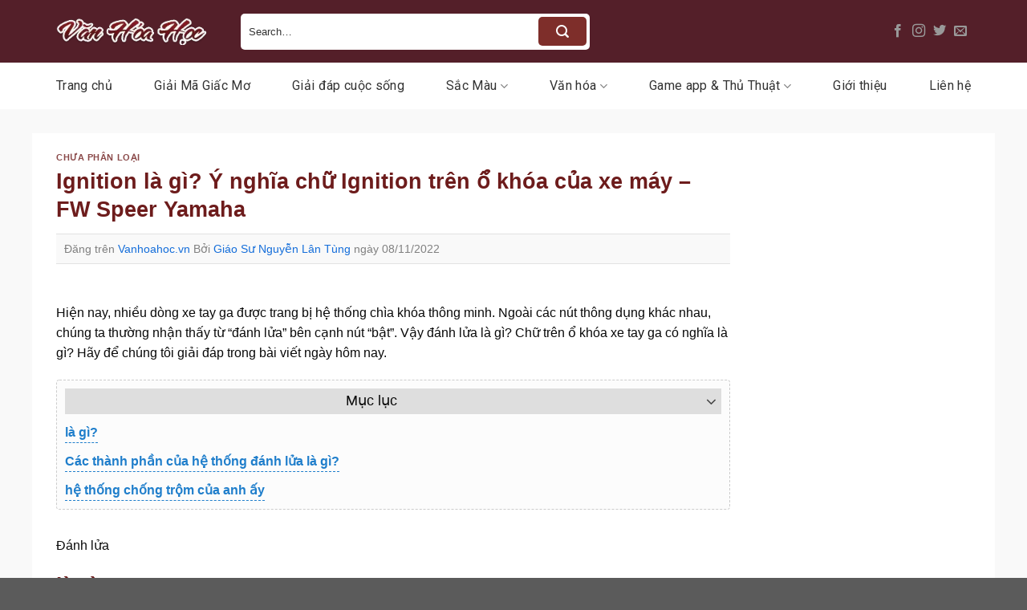

--- FILE ---
content_type: text/html; charset=UTF-8
request_url: https://vanhoahoc.vn/p/ignition-la-gi.html
body_size: 25845
content:
<!DOCTYPE html>
<html lang="vi" prefix="og: https://ogp.me/ns#" class="loading-site no-js">
<head>
	<meta charset="UTF-8" />
	<link rel="profile" href="https://gmpg.org/xfn/11" />
	<link rel="pingback" href="https://vanhoahoc.vn/xmlrpc.php" />

	<script>(function(html){html.className = html.className.replace(/\bno-js\b/,'js')})(document.documentElement);</script>
<meta name="viewport" content="width=device-width, initial-scale=1" />
<!-- Tối ưu hóa công cụ tìm kiếm bởi Rank Math - https://rankmath.com/ -->
<title>Ignition là gì? Ý nghĩa chữ Ignition trên ổ khóa của xe máy - FW Speer Yamaha</title>
<meta name="description" content="Hiện nay, nhiều dòng xe tay ga được trang bị hệ thống chìa khóa thông minh. Ngoài các nút thông dụng khác nhau, chúng ta thường nhận thấy từ &quot;đánh lửa&quot; bên"/>
<meta name="robots" content="follow, index, max-snippet:-1, max-video-preview:-1, max-image-preview:large"/>
<link rel="canonical" href="https://vanhoahoc.vn/p/ignition-la-gi.html" />
<meta property="og:locale" content="vi_VN" />
<meta property="og:type" content="article" />
<meta property="og:title" content="Ignition là gì? Ý nghĩa chữ Ignition trên ổ khóa của xe máy - FW Speer Yamaha" />
<meta property="og:description" content="Hiện nay, nhiều dòng xe tay ga được trang bị hệ thống chìa khóa thông minh. Ngoài các nút thông dụng khác nhau, chúng ta thường nhận thấy từ &quot;đánh lửa&quot; bên" />
<meta property="og:url" content="https://vanhoahoc.vn/p/ignition-la-gi.html" />
<meta property="og:site_name" content="Văn Hóa Học" />
<meta property="og:updated_time" content="2024-06-01T03:23:56+07:00" />
<meta property="og:image" content="https://vanhoahoc.vn/wp-content/uploads/2024/05/no-photo-or-blank-image-icon-loading-images-vector-37375020.jpg" />
<meta property="og:image:secure_url" content="https://vanhoahoc.vn/wp-content/uploads/2024/05/no-photo-or-blank-image-icon-loading-images-vector-37375020.jpg" />
<meta property="og:image:width" content="1000" />
<meta property="og:image:height" content="855" />
<meta property="og:image:alt" content="Ignition là gì? Ý nghĩa chữ Ignition trên ổ khóa của xe máy &#8211; FW Speer Yamaha" />
<meta property="og:image:type" content="image/jpeg" />
<meta property="article:published_time" content="2022-11-08T16:45:28+07:00" />
<meta property="article:modified_time" content="2024-06-01T03:23:56+07:00" />
<meta name="twitter:card" content="summary_large_image" />
<meta name="twitter:title" content="Ignition là gì? Ý nghĩa chữ Ignition trên ổ khóa của xe máy - FW Speer Yamaha" />
<meta name="twitter:description" content="Hiện nay, nhiều dòng xe tay ga được trang bị hệ thống chìa khóa thông minh. Ngoài các nút thông dụng khác nhau, chúng ta thường nhận thấy từ &quot;đánh lửa&quot; bên" />
<meta name="twitter:image" content="https://vanhoahoc.vn/wp-content/uploads/2024/05/no-photo-or-blank-image-icon-loading-images-vector-37375020.jpg" />
<meta name="twitter:label1" content="Được viết bởi" />
<meta name="twitter:data1" content="Giáo Sư Nguyễn Lân Tùng" />
<meta name="twitter:label2" content="Thời gian để đọc" />
<meta name="twitter:data2" content="2 phút" />
<script type="application/ld+json" class="rank-math-schema">{"@context":"https://schema.org","@graph":[{"@type":["Person","Organization"],"@id":"https://vanhoahoc.vn/#person","name":"V\u0103n H\u00f3a H\u1ecdc"},{"@type":"WebSite","@id":"https://vanhoahoc.vn/#website","url":"https://vanhoahoc.vn","name":"V\u0103n H\u00f3a H\u1ecdc","publisher":{"@id":"https://vanhoahoc.vn/#person"},"inLanguage":"vi"},{"@type":"ImageObject","@id":"https://vanhoahoc.vn/wp-content/uploads/2024/05/no-photo-or-blank-image-icon-loading-images-vector-37375020.jpg","url":"https://vanhoahoc.vn/wp-content/uploads/2024/05/no-photo-or-blank-image-icon-loading-images-vector-37375020.jpg","width":"1000","height":"855","inLanguage":"vi"},{"@type":"WebPage","@id":"https://vanhoahoc.vn/p/ignition-la-gi.html#webpage","url":"https://vanhoahoc.vn/p/ignition-la-gi.html","name":"Ignition l\u00e0 g\u00ec? \u00dd ngh\u0129a ch\u1eef Ignition tr\u00ean \u1ed5 kh\u00f3a c\u1ee7a xe m\u00e1y - FW Speer Yamaha","datePublished":"2022-11-08T16:45:28+07:00","dateModified":"2024-06-01T03:23:56+07:00","isPartOf":{"@id":"https://vanhoahoc.vn/#website"},"primaryImageOfPage":{"@id":"https://vanhoahoc.vn/wp-content/uploads/2024/05/no-photo-or-blank-image-icon-loading-images-vector-37375020.jpg"},"inLanguage":"vi"},{"@type":"Person","@id":"https://vanhoahoc.vn/author/gsnguyenlantung","name":"Gi\u00e1o S\u01b0 Nguy\u1ec5n L\u00e2n T\u00f9ng","url":"https://vanhoahoc.vn/author/gsnguyenlantung","image":{"@type":"ImageObject","@id":"https://secure.gravatar.com/avatar/33a5a25aaeb50d15c06ba7d8ae7799896c2b712ef1dfd36776b4ae63a079798f?s=96&amp;d=mm&amp;r=g","url":"https://secure.gravatar.com/avatar/33a5a25aaeb50d15c06ba7d8ae7799896c2b712ef1dfd36776b4ae63a079798f?s=96&amp;d=mm&amp;r=g","caption":"Gi\u00e1o S\u01b0 Nguy\u1ec5n L\u00e2n T\u00f9ng","inLanguage":"vi"},"sameAs":["http://vanhoahoc.vn","https://vanhoahoc.vn/author/gsnguyenlantung"]},{"@type":"BlogPosting","headline":"Ignition l\u00e0 g\u00ec? \u00dd ngh\u0129a ch\u1eef Ignition tr\u00ean \u1ed5 kh\u00f3a c\u1ee7a xe m\u00e1y - FW Speer Yamaha","datePublished":"2022-11-08T16:45:28+07:00","dateModified":"2024-06-01T03:23:56+07:00","author":{"@id":"https://vanhoahoc.vn/author/gsnguyenlantung","name":"Gi\u00e1o S\u01b0 Nguy\u1ec5n L\u00e2n T\u00f9ng"},"publisher":{"@id":"https://vanhoahoc.vn/#person"},"description":"Hi\u1ec7n nay, nhi\u1ec1u d\u00f2ng xe tay ga \u0111\u01b0\u1ee3c trang b\u1ecb h\u1ec7 th\u1ed1ng ch\u00eca kh\u00f3a th\u00f4ng minh. Ngo\u00e0i c\u00e1c n\u00fat th\u00f4ng d\u1ee5ng kh\u00e1c nhau, ch\u00fang ta th\u01b0\u1eddng nh\u1eadn th\u1ea5y t\u1eeb &quot;\u0111\u00e1nh l\u1eeda&quot; b\u00ean","name":"Ignition l\u00e0 g\u00ec? \u00dd ngh\u0129a ch\u1eef Ignition tr\u00ean \u1ed5 kh\u00f3a c\u1ee7a xe m\u00e1y - FW Speer Yamaha","@id":"https://vanhoahoc.vn/p/ignition-la-gi.html#richSnippet","isPartOf":{"@id":"https://vanhoahoc.vn/p/ignition-la-gi.html#webpage"},"image":{"@id":"https://vanhoahoc.vn/wp-content/uploads/2024/05/no-photo-or-blank-image-icon-loading-images-vector-37375020.jpg"},"inLanguage":"vi","mainEntityOfPage":{"@id":"https://vanhoahoc.vn/p/ignition-la-gi.html#webpage"}}]}</script>
<!-- /Plugin SEO WordPress Rank Math -->

<link rel='dns-prefetch' href='//fonts.googleapis.com' />
<link href='https://fonts.gstatic.com' crossorigin rel='preconnect' />
<link rel='prefetch' href='https://vanhoahoc.vn/wp-content/themes/flatsome/assets/js/flatsome.js?ver=a0a7aee297766598a20e' />
<link rel='prefetch' href='https://vanhoahoc.vn/wp-content/themes/flatsome/assets/js/chunk.slider.js?ver=3.18.6' />
<link rel='prefetch' href='https://vanhoahoc.vn/wp-content/themes/flatsome/assets/js/chunk.popups.js?ver=3.18.6' />
<link rel='prefetch' href='https://vanhoahoc.vn/wp-content/themes/flatsome/assets/js/chunk.tooltips.js?ver=3.18.6' />
<link rel="alternate" type="application/rss+xml" title="Dòng thông tin Văn Hóa Học &raquo;" href="https://vanhoahoc.vn/feed" />
<link rel="alternate" type="application/rss+xml" title="Văn Hóa Học &raquo; Dòng bình luận" href="https://vanhoahoc.vn/comments/feed" />
<link rel="alternate" type="application/rss+xml" title="Văn Hóa Học &raquo; Ignition là gì? Ý nghĩa chữ Ignition trên ổ khóa của xe máy &#8211; FW Speer Yamaha Dòng bình luận" href="https://vanhoahoc.vn/p/ignition-la-gi.html/feed" />
<link rel="alternate" title="oNhúng (JSON)" type="application/json+oembed" href="https://vanhoahoc.vn/wp-json/oembed/1.0/embed?url=https%3A%2F%2Fvanhoahoc.vn%2Fp%2Fignition-la-gi.html" />
<link rel="alternate" title="oNhúng (XML)" type="text/xml+oembed" href="https://vanhoahoc.vn/wp-json/oembed/1.0/embed?url=https%3A%2F%2Fvanhoahoc.vn%2Fp%2Fignition-la-gi.html&#038;format=xml" />
<style id='wp-img-auto-sizes-contain-inline-css' type='text/css'>
img:is([sizes=auto i],[sizes^="auto," i]){contain-intrinsic-size:3000px 1500px}
/*# sourceURL=wp-img-auto-sizes-contain-inline-css */
</style>
<style id='wp-emoji-styles-inline-css' type='text/css'>

	img.wp-smiley, img.emoji {
		display: inline !important;
		border: none !important;
		box-shadow: none !important;
		height: 1em !important;
		width: 1em !important;
		margin: 0 0.07em !important;
		vertical-align: -0.1em !important;
		background: none !important;
		padding: 0 !important;
	}
/*# sourceURL=wp-emoji-styles-inline-css */
</style>
<style id='wp-block-library-inline-css' type='text/css'>
:root{--wp-block-synced-color:#7a00df;--wp-block-synced-color--rgb:122,0,223;--wp-bound-block-color:var(--wp-block-synced-color);--wp-editor-canvas-background:#ddd;--wp-admin-theme-color:#007cba;--wp-admin-theme-color--rgb:0,124,186;--wp-admin-theme-color-darker-10:#006ba1;--wp-admin-theme-color-darker-10--rgb:0,107,160.5;--wp-admin-theme-color-darker-20:#005a87;--wp-admin-theme-color-darker-20--rgb:0,90,135;--wp-admin-border-width-focus:2px}@media (min-resolution:192dpi){:root{--wp-admin-border-width-focus:1.5px}}.wp-element-button{cursor:pointer}:root .has-very-light-gray-background-color{background-color:#eee}:root .has-very-dark-gray-background-color{background-color:#313131}:root .has-very-light-gray-color{color:#eee}:root .has-very-dark-gray-color{color:#313131}:root .has-vivid-green-cyan-to-vivid-cyan-blue-gradient-background{background:linear-gradient(135deg,#00d084,#0693e3)}:root .has-purple-crush-gradient-background{background:linear-gradient(135deg,#34e2e4,#4721fb 50%,#ab1dfe)}:root .has-hazy-dawn-gradient-background{background:linear-gradient(135deg,#faaca8,#dad0ec)}:root .has-subdued-olive-gradient-background{background:linear-gradient(135deg,#fafae1,#67a671)}:root .has-atomic-cream-gradient-background{background:linear-gradient(135deg,#fdd79a,#004a59)}:root .has-nightshade-gradient-background{background:linear-gradient(135deg,#330968,#31cdcf)}:root .has-midnight-gradient-background{background:linear-gradient(135deg,#020381,#2874fc)}:root{--wp--preset--font-size--normal:16px;--wp--preset--font-size--huge:42px}.has-regular-font-size{font-size:1em}.has-larger-font-size{font-size:2.625em}.has-normal-font-size{font-size:var(--wp--preset--font-size--normal)}.has-huge-font-size{font-size:var(--wp--preset--font-size--huge)}.has-text-align-center{text-align:center}.has-text-align-left{text-align:left}.has-text-align-right{text-align:right}.has-fit-text{white-space:nowrap!important}#end-resizable-editor-section{display:none}.aligncenter{clear:both}.items-justified-left{justify-content:flex-start}.items-justified-center{justify-content:center}.items-justified-right{justify-content:flex-end}.items-justified-space-between{justify-content:space-between}.screen-reader-text{border:0;clip-path:inset(50%);height:1px;margin:-1px;overflow:hidden;padding:0;position:absolute;width:1px;word-wrap:normal!important}.screen-reader-text:focus{background-color:#ddd;clip-path:none;color:#444;display:block;font-size:1em;height:auto;left:5px;line-height:normal;padding:15px 23px 14px;text-decoration:none;top:5px;width:auto;z-index:100000}html :where(.has-border-color){border-style:solid}html :where([style*=border-top-color]){border-top-style:solid}html :where([style*=border-right-color]){border-right-style:solid}html :where([style*=border-bottom-color]){border-bottom-style:solid}html :where([style*=border-left-color]){border-left-style:solid}html :where([style*=border-width]){border-style:solid}html :where([style*=border-top-width]){border-top-style:solid}html :where([style*=border-right-width]){border-right-style:solid}html :where([style*=border-bottom-width]){border-bottom-style:solid}html :where([style*=border-left-width]){border-left-style:solid}html :where(img[class*=wp-image-]){height:auto;max-width:100%}:where(figure){margin:0 0 1em}html :where(.is-position-sticky){--wp-admin--admin-bar--position-offset:var(--wp-admin--admin-bar--height,0px)}@media screen and (max-width:600px){html :where(.is-position-sticky){--wp-admin--admin-bar--position-offset:0px}}

/*# sourceURL=wp-block-library-inline-css */
</style><style id='global-styles-inline-css' type='text/css'>
:root{--wp--preset--aspect-ratio--square: 1;--wp--preset--aspect-ratio--4-3: 4/3;--wp--preset--aspect-ratio--3-4: 3/4;--wp--preset--aspect-ratio--3-2: 3/2;--wp--preset--aspect-ratio--2-3: 2/3;--wp--preset--aspect-ratio--16-9: 16/9;--wp--preset--aspect-ratio--9-16: 9/16;--wp--preset--color--black: #000000;--wp--preset--color--cyan-bluish-gray: #abb8c3;--wp--preset--color--white: #ffffff;--wp--preset--color--pale-pink: #f78da7;--wp--preset--color--vivid-red: #cf2e2e;--wp--preset--color--luminous-vivid-orange: #ff6900;--wp--preset--color--luminous-vivid-amber: #fcb900;--wp--preset--color--light-green-cyan: #7bdcb5;--wp--preset--color--vivid-green-cyan: #00d084;--wp--preset--color--pale-cyan-blue: #8ed1fc;--wp--preset--color--vivid-cyan-blue: #0693e3;--wp--preset--color--vivid-purple: #9b51e0;--wp--preset--color--primary: #7e2e2a;--wp--preset--color--secondary: #d26e4b;--wp--preset--color--success: #7a9c59;--wp--preset--color--alert: #b20000;--wp--preset--gradient--vivid-cyan-blue-to-vivid-purple: linear-gradient(135deg,rgb(6,147,227) 0%,rgb(155,81,224) 100%);--wp--preset--gradient--light-green-cyan-to-vivid-green-cyan: linear-gradient(135deg,rgb(122,220,180) 0%,rgb(0,208,130) 100%);--wp--preset--gradient--luminous-vivid-amber-to-luminous-vivid-orange: linear-gradient(135deg,rgb(252,185,0) 0%,rgb(255,105,0) 100%);--wp--preset--gradient--luminous-vivid-orange-to-vivid-red: linear-gradient(135deg,rgb(255,105,0) 0%,rgb(207,46,46) 100%);--wp--preset--gradient--very-light-gray-to-cyan-bluish-gray: linear-gradient(135deg,rgb(238,238,238) 0%,rgb(169,184,195) 100%);--wp--preset--gradient--cool-to-warm-spectrum: linear-gradient(135deg,rgb(74,234,220) 0%,rgb(151,120,209) 20%,rgb(207,42,186) 40%,rgb(238,44,130) 60%,rgb(251,105,98) 80%,rgb(254,248,76) 100%);--wp--preset--gradient--blush-light-purple: linear-gradient(135deg,rgb(255,206,236) 0%,rgb(152,150,240) 100%);--wp--preset--gradient--blush-bordeaux: linear-gradient(135deg,rgb(254,205,165) 0%,rgb(254,45,45) 50%,rgb(107,0,62) 100%);--wp--preset--gradient--luminous-dusk: linear-gradient(135deg,rgb(255,203,112) 0%,rgb(199,81,192) 50%,rgb(65,88,208) 100%);--wp--preset--gradient--pale-ocean: linear-gradient(135deg,rgb(255,245,203) 0%,rgb(182,227,212) 50%,rgb(51,167,181) 100%);--wp--preset--gradient--electric-grass: linear-gradient(135deg,rgb(202,248,128) 0%,rgb(113,206,126) 100%);--wp--preset--gradient--midnight: linear-gradient(135deg,rgb(2,3,129) 0%,rgb(40,116,252) 100%);--wp--preset--font-size--small: 13px;--wp--preset--font-size--medium: 20px;--wp--preset--font-size--large: 36px;--wp--preset--font-size--x-large: 42px;--wp--preset--spacing--20: 0.44rem;--wp--preset--spacing--30: 0.67rem;--wp--preset--spacing--40: 1rem;--wp--preset--spacing--50: 1.5rem;--wp--preset--spacing--60: 2.25rem;--wp--preset--spacing--70: 3.38rem;--wp--preset--spacing--80: 5.06rem;--wp--preset--shadow--natural: 6px 6px 9px rgba(0, 0, 0, 0.2);--wp--preset--shadow--deep: 12px 12px 50px rgba(0, 0, 0, 0.4);--wp--preset--shadow--sharp: 6px 6px 0px rgba(0, 0, 0, 0.2);--wp--preset--shadow--outlined: 6px 6px 0px -3px rgb(255, 255, 255), 6px 6px rgb(0, 0, 0);--wp--preset--shadow--crisp: 6px 6px 0px rgb(0, 0, 0);}:where(body) { margin: 0; }.wp-site-blocks > .alignleft { float: left; margin-right: 2em; }.wp-site-blocks > .alignright { float: right; margin-left: 2em; }.wp-site-blocks > .aligncenter { justify-content: center; margin-left: auto; margin-right: auto; }:where(.is-layout-flex){gap: 0.5em;}:where(.is-layout-grid){gap: 0.5em;}.is-layout-flow > .alignleft{float: left;margin-inline-start: 0;margin-inline-end: 2em;}.is-layout-flow > .alignright{float: right;margin-inline-start: 2em;margin-inline-end: 0;}.is-layout-flow > .aligncenter{margin-left: auto !important;margin-right: auto !important;}.is-layout-constrained > .alignleft{float: left;margin-inline-start: 0;margin-inline-end: 2em;}.is-layout-constrained > .alignright{float: right;margin-inline-start: 2em;margin-inline-end: 0;}.is-layout-constrained > .aligncenter{margin-left: auto !important;margin-right: auto !important;}.is-layout-constrained > :where(:not(.alignleft):not(.alignright):not(.alignfull)){margin-left: auto !important;margin-right: auto !important;}body .is-layout-flex{display: flex;}.is-layout-flex{flex-wrap: wrap;align-items: center;}.is-layout-flex > :is(*, div){margin: 0;}body .is-layout-grid{display: grid;}.is-layout-grid > :is(*, div){margin: 0;}body{padding-top: 0px;padding-right: 0px;padding-bottom: 0px;padding-left: 0px;}a:where(:not(.wp-element-button)){text-decoration: none;}:root :where(.wp-element-button, .wp-block-button__link){background-color: #32373c;border-width: 0;color: #fff;font-family: inherit;font-size: inherit;font-style: inherit;font-weight: inherit;letter-spacing: inherit;line-height: inherit;padding-top: calc(0.667em + 2px);padding-right: calc(1.333em + 2px);padding-bottom: calc(0.667em + 2px);padding-left: calc(1.333em + 2px);text-decoration: none;text-transform: inherit;}.has-black-color{color: var(--wp--preset--color--black) !important;}.has-cyan-bluish-gray-color{color: var(--wp--preset--color--cyan-bluish-gray) !important;}.has-white-color{color: var(--wp--preset--color--white) !important;}.has-pale-pink-color{color: var(--wp--preset--color--pale-pink) !important;}.has-vivid-red-color{color: var(--wp--preset--color--vivid-red) !important;}.has-luminous-vivid-orange-color{color: var(--wp--preset--color--luminous-vivid-orange) !important;}.has-luminous-vivid-amber-color{color: var(--wp--preset--color--luminous-vivid-amber) !important;}.has-light-green-cyan-color{color: var(--wp--preset--color--light-green-cyan) !important;}.has-vivid-green-cyan-color{color: var(--wp--preset--color--vivid-green-cyan) !important;}.has-pale-cyan-blue-color{color: var(--wp--preset--color--pale-cyan-blue) !important;}.has-vivid-cyan-blue-color{color: var(--wp--preset--color--vivid-cyan-blue) !important;}.has-vivid-purple-color{color: var(--wp--preset--color--vivid-purple) !important;}.has-primary-color{color: var(--wp--preset--color--primary) !important;}.has-secondary-color{color: var(--wp--preset--color--secondary) !important;}.has-success-color{color: var(--wp--preset--color--success) !important;}.has-alert-color{color: var(--wp--preset--color--alert) !important;}.has-black-background-color{background-color: var(--wp--preset--color--black) !important;}.has-cyan-bluish-gray-background-color{background-color: var(--wp--preset--color--cyan-bluish-gray) !important;}.has-white-background-color{background-color: var(--wp--preset--color--white) !important;}.has-pale-pink-background-color{background-color: var(--wp--preset--color--pale-pink) !important;}.has-vivid-red-background-color{background-color: var(--wp--preset--color--vivid-red) !important;}.has-luminous-vivid-orange-background-color{background-color: var(--wp--preset--color--luminous-vivid-orange) !important;}.has-luminous-vivid-amber-background-color{background-color: var(--wp--preset--color--luminous-vivid-amber) !important;}.has-light-green-cyan-background-color{background-color: var(--wp--preset--color--light-green-cyan) !important;}.has-vivid-green-cyan-background-color{background-color: var(--wp--preset--color--vivid-green-cyan) !important;}.has-pale-cyan-blue-background-color{background-color: var(--wp--preset--color--pale-cyan-blue) !important;}.has-vivid-cyan-blue-background-color{background-color: var(--wp--preset--color--vivid-cyan-blue) !important;}.has-vivid-purple-background-color{background-color: var(--wp--preset--color--vivid-purple) !important;}.has-primary-background-color{background-color: var(--wp--preset--color--primary) !important;}.has-secondary-background-color{background-color: var(--wp--preset--color--secondary) !important;}.has-success-background-color{background-color: var(--wp--preset--color--success) !important;}.has-alert-background-color{background-color: var(--wp--preset--color--alert) !important;}.has-black-border-color{border-color: var(--wp--preset--color--black) !important;}.has-cyan-bluish-gray-border-color{border-color: var(--wp--preset--color--cyan-bluish-gray) !important;}.has-white-border-color{border-color: var(--wp--preset--color--white) !important;}.has-pale-pink-border-color{border-color: var(--wp--preset--color--pale-pink) !important;}.has-vivid-red-border-color{border-color: var(--wp--preset--color--vivid-red) !important;}.has-luminous-vivid-orange-border-color{border-color: var(--wp--preset--color--luminous-vivid-orange) !important;}.has-luminous-vivid-amber-border-color{border-color: var(--wp--preset--color--luminous-vivid-amber) !important;}.has-light-green-cyan-border-color{border-color: var(--wp--preset--color--light-green-cyan) !important;}.has-vivid-green-cyan-border-color{border-color: var(--wp--preset--color--vivid-green-cyan) !important;}.has-pale-cyan-blue-border-color{border-color: var(--wp--preset--color--pale-cyan-blue) !important;}.has-vivid-cyan-blue-border-color{border-color: var(--wp--preset--color--vivid-cyan-blue) !important;}.has-vivid-purple-border-color{border-color: var(--wp--preset--color--vivid-purple) !important;}.has-primary-border-color{border-color: var(--wp--preset--color--primary) !important;}.has-secondary-border-color{border-color: var(--wp--preset--color--secondary) !important;}.has-success-border-color{border-color: var(--wp--preset--color--success) !important;}.has-alert-border-color{border-color: var(--wp--preset--color--alert) !important;}.has-vivid-cyan-blue-to-vivid-purple-gradient-background{background: var(--wp--preset--gradient--vivid-cyan-blue-to-vivid-purple) !important;}.has-light-green-cyan-to-vivid-green-cyan-gradient-background{background: var(--wp--preset--gradient--light-green-cyan-to-vivid-green-cyan) !important;}.has-luminous-vivid-amber-to-luminous-vivid-orange-gradient-background{background: var(--wp--preset--gradient--luminous-vivid-amber-to-luminous-vivid-orange) !important;}.has-luminous-vivid-orange-to-vivid-red-gradient-background{background: var(--wp--preset--gradient--luminous-vivid-orange-to-vivid-red) !important;}.has-very-light-gray-to-cyan-bluish-gray-gradient-background{background: var(--wp--preset--gradient--very-light-gray-to-cyan-bluish-gray) !important;}.has-cool-to-warm-spectrum-gradient-background{background: var(--wp--preset--gradient--cool-to-warm-spectrum) !important;}.has-blush-light-purple-gradient-background{background: var(--wp--preset--gradient--blush-light-purple) !important;}.has-blush-bordeaux-gradient-background{background: var(--wp--preset--gradient--blush-bordeaux) !important;}.has-luminous-dusk-gradient-background{background: var(--wp--preset--gradient--luminous-dusk) !important;}.has-pale-ocean-gradient-background{background: var(--wp--preset--gradient--pale-ocean) !important;}.has-electric-grass-gradient-background{background: var(--wp--preset--gradient--electric-grass) !important;}.has-midnight-gradient-background{background: var(--wp--preset--gradient--midnight) !important;}.has-small-font-size{font-size: var(--wp--preset--font-size--small) !important;}.has-medium-font-size{font-size: var(--wp--preset--font-size--medium) !important;}.has-large-font-size{font-size: var(--wp--preset--font-size--large) !important;}.has-x-large-font-size{font-size: var(--wp--preset--font-size--x-large) !important;}
/*# sourceURL=global-styles-inline-css */
</style>

<link rel='stylesheet' id='dashicons-css' href='https://vanhoahoc.vn/wp-includes/css/dashicons.min.css?ver=6.9' type='text/css' media='all' />
<link rel='stylesheet' id='post-views-counter-frontend-css' href='https://vanhoahoc.vn/wp-content/plugins/post-views-counter/css/frontend.min.css?ver=1.4.8' type='text/css' media='all' />
<link rel='stylesheet' id='ez-toc-css' href='https://vanhoahoc.vn/wp-content/plugins/easy-table-of-contents/assets/css/screen.min.css?ver=2.0.71' type='text/css' media='all' />
<style id='ez-toc-inline-css' type='text/css'>
div#ez-toc-container .ez-toc-title {font-size: 110%;}div#ez-toc-container .ez-toc-title {font-weight: 500;}div#ez-toc-container ul li {font-size: 100%;}div#ez-toc-container ul li {font-weight: 500;}div#ez-toc-container nav ul ul li {font-size: 95%;}div#ez-toc-container {width: 100%;}
/*# sourceURL=ez-toc-inline-css */
</style>
<link rel='stylesheet' id='flatsome-main-css' href='https://vanhoahoc.vn/wp-content/themes/flatsome/assets/css/flatsome.css?ver=3.18.6' type='text/css' media='all' />
<style id='flatsome-main-inline-css' type='text/css'>
@font-face {
				font-family: "fl-icons";
				font-display: block;
				src: url(https://vanhoahoc.vn/wp-content/themes/flatsome/assets/css/icons/fl-icons.eot?v=3.18.6);
				src:
					url(https://vanhoahoc.vn/wp-content/themes/flatsome/assets/css/icons/fl-icons.eot#iefix?v=3.18.6) format("embedded-opentype"),
					url(https://vanhoahoc.vn/wp-content/themes/flatsome/assets/css/icons/fl-icons.woff2?v=3.18.6) format("woff2"),
					url(https://vanhoahoc.vn/wp-content/themes/flatsome/assets/css/icons/fl-icons.ttf?v=3.18.6) format("truetype"),
					url(https://vanhoahoc.vn/wp-content/themes/flatsome/assets/css/icons/fl-icons.woff?v=3.18.6) format("woff"),
					url(https://vanhoahoc.vn/wp-content/themes/flatsome/assets/css/icons/fl-icons.svg?v=3.18.6#fl-icons) format("svg");
			}
/*# sourceURL=flatsome-main-inline-css */
</style>
<link rel='stylesheet' id='flatsome-style-css' href='https://vanhoahoc.vn/wp-content/themes/flatsome-child/style.css?ver=3.0' type='text/css' media='all' />
<link rel='stylesheet' id='flatsome-googlefonts-css' href='//fonts.googleapis.com/css?family=Merriweather%3Aregular%2C700%7CRoboto%3Aregular%2Cregular%2C700%7CDancing+Script%3Aregular%2Cregular&#038;display=swap&#038;ver=3.9' type='text/css' media='all' />
<script type="text/javascript" src="https://vanhoahoc.vn/wp-includes/js/jquery/jquery.min.js?ver=3.7.1" id="jquery-core-js"></script>
<script type="text/javascript" src="https://vanhoahoc.vn/wp-includes/js/jquery/jquery-migrate.min.js?ver=3.4.1" id="jquery-migrate-js"></script>
<link rel="https://api.w.org/" href="https://vanhoahoc.vn/wp-json/" /><link rel="alternate" title="JSON" type="application/json" href="https://vanhoahoc.vn/wp-json/wp/v2/posts/22268" /><link rel="EditURI" type="application/rsd+xml" title="RSD" href="https://vanhoahoc.vn/xmlrpc.php?rsd" />
<meta name="generator" content="WordPress 6.9" />
<link rel='shortlink' href='https://vanhoahoc.vn/?p=22268' />
<style>.bg{opacity: 0; transition: opacity 1s; -webkit-transition: opacity 1s;} .bg-loaded{opacity: 1;}</style><meta name="google-site-verification" content="OfauOk0fqPK9EFfqHUV4rUIlB-Oz0teOS1xFAUnposo" />
<meta name="google-site-verification" content="H996AqwN799cV_D1pNhMhgAbzHAJKeQf-wRsAthL0r0" />

<script type="application/ld+json">
{
  "@context": "https://schema.org/",
  "@type": "Person",
  "name": "giáo sư Nguyễn Lân Tùng",
  "url": "https://vanhoahoc.vn/",
  "image": "https://vanhoahoc.vn/wp-content/uploads/2024/07/Hinh-1.jpg",
  "sameAs": [
    "https://www.facebook.com/gsnguyenlantung/",
    "https://x.com/gsnguyenlantung",
    "https://www.youtube.com/@gsnguyenlantung",
    "https://www.pinterest.com/gsnguyenlantung/",
    "https://gsnguyenlantung.tumblr.com/",
    "https://vanhoahoc.vn/"
  ],
  "jobTitle": "Giám Đốc",
  "worksFor": {
    "@type": "Organization",
    "name": "Phòng Thí nghiệm Trọng điểm về Công nghệ"
  }  
}
</script>


<script type="application/ld+json">
{
  "@context": "https://schema.org",
  "@type": "Organization",
  "name": "TRUNG TÂM VHH LÝ LUẬN VÀ ỨNG DỤNG",
  "alternateName": "Văn Hóa Học",
  "url": "https://vanhoahoc.vn/",
  "logo": "https://vanhoahoc.vn/wp-content/uploads/2024/06/logoo.png",
  "sameAs": [
    "https://www.facebook.com/vanhoahocvn/",
    "https://twitter.com/vanhoahocvn",
    "https://www.youtube.com/@vanhoahocvn",
    "https://www.linkedin.com/in/vanhoahocvn/",
    "https://vanhoahoc.vn/",
    "https://www.tumblr.com/vanhoahocvn"
  ]
}
</script><link rel="icon" href="https://vanhoahoc.vn/wp-content/uploads/2024/06/cropped-logo-32x32.png" sizes="32x32" />
<link rel="icon" href="https://vanhoahoc.vn/wp-content/uploads/2024/06/cropped-logo-192x192.png" sizes="192x192" />
<link rel="apple-touch-icon" href="https://vanhoahoc.vn/wp-content/uploads/2024/06/cropped-logo-180x180.png" />
<meta name="msapplication-TileImage" content="https://vanhoahoc.vn/wp-content/uploads/2024/06/cropped-logo-270x270.png" />
<style id="custom-css" type="text/css">:root {--primary-color: #7e2e2a;--fs-color-primary: #7e2e2a;--fs-color-secondary: #d26e4b;--fs-color-success: #7a9c59;--fs-color-alert: #b20000;--fs-experimental-link-color: #156eda;--fs-experimental-link-color-hover: #111;}.tooltipster-base {--tooltip-color: #fff;--tooltip-bg-color: #000;}.off-canvas-right .mfp-content, .off-canvas-left .mfp-content {--drawer-width: 300px;}.container-width, .full-width .ubermenu-nav, .container, .row{max-width: 1170px}.row.row-collapse{max-width: 1140px}.row.row-small{max-width: 1162.5px}.row.row-large{max-width: 1200px}.sticky-add-to-cart--active, #wrapper,#main,#main.dark{background-color: #f9f9f9}.header-main{height: 78px}#logo img{max-height: 78px}#logo{width:200px;}.header-bottom{min-height: 56px}.header-top{min-height: 30px}.transparent .header-main{height: 90px}.transparent #logo img{max-height: 90px}.has-transparent + .page-title:first-of-type,.has-transparent + #main > .page-title,.has-transparent + #main > div > .page-title,.has-transparent + #main .page-header-wrapper:first-of-type .page-title{padding-top: 140px;}.header.show-on-scroll,.stuck .header-main{height:70px!important}.stuck #logo img{max-height: 70px!important}.search-form{ width: 54%;}.header-bg-color {background-color: #541f29}.header-bottom {background-color: #ffffff}.stuck .header-main .nav > li > a{line-height: 50px }.header-bottom-nav > li > a{line-height: 38px }@media (max-width: 549px) {.header-main{height: 97px}#logo img{max-height: 97px}}.nav-dropdown{border-radius:5px}.nav-dropdown{font-size:100%}body{color: #0a0a0a}h1,h2,h3,h4,h5,h6,.heading-font{color: #6d1c1c;}body{font-family: Roboto, sans-serif;}body {font-weight: 400;font-style: normal;}.nav > li > a {font-family: Roboto, sans-serif;}.mobile-sidebar-levels-2 .nav > li > ul > li > a {font-family: Roboto, sans-serif;}.nav > li > a,.mobile-sidebar-levels-2 .nav > li > ul > li > a {font-weight: 700;font-style: normal;}h1,h2,h3,h4,h5,h6,.heading-font, .off-canvas-center .nav-sidebar.nav-vertical > li > a{font-family: Merriweather, sans-serif;}h1,h2,h3,h4,h5,h6,.heading-font,.banner h1,.banner h2 {font-weight: 700;font-style: normal;}.alt-font{font-family: "Dancing Script", sans-serif;}.alt-font {font-weight: 400!important;font-style: normal!important;}.breadcrumbs{text-transform: none;}button,.button{text-transform: none;}.nav > li > a, .links > li > a{text-transform: none;}.section-title span{text-transform: none;}h3.widget-title,span.widget-title{text-transform: none;}.nav-vertical-fly-out > li + li {border-top-width: 1px; border-top-style: solid;}/* Custom CSS */.entry-author.author-box .tacgia{display:none}.absolute-footer{display:none}.searchform-wrapper form input {height:45px;border-radius:5px;color:#333!important;border:0px;background:#fff!important}::placeholder {color: #333}.searchform .button.icon i{color:#fff}.searchform-wrapper form{background:#fff!important;border-radius:5px!important;}.searchform .button.icon{ background:var(--primary-color)!important;border-radius:5px;width:60px;height:36px}.searchform-wrapper.form-flat .flex-col:last-of-type{margin-left: -4.3em;}.cat-item{border-radius: 5px;padding: 0px 15px;background: #f1f1f1;margin-top:10px!important;font-size:15px;color:#333}.cat-item.current-cat.active, .cat-item:hover{background:#1384bd;}.cat-item.current-cat.active a, .cat-item:hover a{color:#fff!important;font-weight:700}.widget-title{color:#333;border-bottom:1px solid #333;padding-bottom:5px;margin-bottom:40px!important}.is-divider{display:none}/*menu*/.header-bottom .flex-col.hide-for-medium.flex-center{width:100%}.header-bottom .flex-col.hide-for-medium.flex-center .nav-center {justify-content: space-between;display: flex;}.header-bottom-nav > li > a{font-size:16px;font-weight:400!important;color:#333}.page-wrapper .row.row-large{background:#fff;padding-top:25px!important}b, strong {font-weight: inherit;font-weight: bold!important;}#ez-toc-container{width:100%;clear: both;display: inline-block;padding: 10px;background: #fcfcfc;border: 1px dashed #ccc;margin-bottom: 2em;box-shadow:none}.ez-toc-title-container{text-align:center;background: #dedede;line-height: 30px;}#ez-toc-container li a{font-size: 16px;font-weight: 700;color: #1f7ecb;border-bottom: 1px dashed;padding-top:10px}#ez-toc-container ul li ul li a{font-weight:400;font-size:15px}.ez-toc-icon-toggle-span svg{display:none}.ez-toc-icon-toggle-span:before{content: "\f107";font-family: fl-icons;font-size:20px}#ez-toc-container .ez-toc-js-icon-con, #ez-toc-container .ez-toc-toggle label, .ez-toc-cssicon{border:0px}.text-center .social-icons i{width: 40px;height: 40px;background: #f9f9f9;border-radius: 50%;line-height: 40px;text-align: center;color:#333;font-size:15px}.text-center .social-icons:before{content:"Chia sẽ bài viết này:";display:block;font-size: 1.3em;margin-bottom: 1em;text-align: center;color: #222;font-weight: 600;}/*trang bai viet*/.xem-them .tieu-de-xem-them {font-weight: 700;display: block;margin-bottom: 10px;font-size: 16px;color: #333;margin-top:10px}.xem-them ul li {margin-bottom: 5px;}.xem-them ul li a {font-weight: 400;font-size: 16px;color: #333;}.xem-them ul li a:hover {text-decoration: underline;}.box-blog-post .is-divider{ height: 1px; margin-top:0.4em;margin-bottom: 0.1em;}h5.post-title.is-large {font-size:17px;line-height:1.5em;}.blog-single .entry-meta {text-transform: none;font-size: 14px;letter-spacing: 0;color: gray;border-top: 1px solid #e2e2e2;border-bottom: 1px solid #e2e2e2;padding: 10px;background: #f9f9f9;}.danh-muc {margin-bottom: 15px;}.danh-muc span.title, .the-tim-kiem span.title {border-radius: 4px;background: var(--primary-color);padding: 4px 10px;color: white;margin-right: 5px;}.danh-muc a, .the-tim-kiem a {line-height:32px;border-radius: 4px;margin-bottom: 10px;padding: 4px 10px;background: #dedede;color: #464646;}.danh-muc a:hover, .the-tim-kiem a:hover {background: #1fc1cb;color: white;}.bai-viet-lien-quan {margin-top: 15px;}.bai-viet-lien-quan ul {margin-top: 10px; display: flex;width: 100%;flex-wrap: wrap;justify-content: space-between;}.bai-viet-lien-quan ul li {list-style: none;width: 32%;color: graytext;float: left;}.bai-viet-lien-quan ul li .box-image img {border-radius: 4px;object-fit: cover;object-position: center;height:150px}.bai-viet-lien-quan h4 {font-weight:400;font-size: 15px;color: #333;line-height: 19px;padding-top: 7px;overflow: hidden;text-overflow: ellipsis;overflow: hidden;display: -webkit-box;-webkit-box-orient: vertical;-webkit-line-clamp: 2;font-family:arial}/*danh muc*/#post-list h5.post-title.is-large{font-size: 20px;font-weight: 400;line-height: 1.5;}#post-list .col.post-item{border-top:1px solid #f1f1f1;padding:20px 0px}#post-list .col.post-item:first-child{border-top:0px}#post-list .col.post-item:first-child h5.post-title.is-large a{text-overflow: ellipsis;overflow: hidden;display: -webkit-box;-webkit-box-orient: vertical;-webkit-line-clamp: 2;font-weight:700}@media screen and (min-width: 600px){#post-list .col.post-item .box-image{width:35%!important}#post-list .col.post-item:first-child .box-image{width:70%!important}#post-list .col.post-item:first-child .box-text{background:#e9f6ff;vertical-align: top;}#post-list .col.post-item:not(:first-child) .box-vertical{display:flex;flex-direction: row-reverse;}.post-sidebar.large-3.col{padding-left:10px}#post-list .col.post-item:not(:first-child) .box-vertical .box-text{padding-left:0px}}@media screen and (max-width: 600px){#post-list .col.post-item:nth-child(n+4):nth-child(-n+9){width:100%!important;}.bai-viet-lien-quan ul li {list-style: none;width: 100%;}.intro-box-subcribe{flex-wrap: wrap;}.intro-box-subcribe__form input{width:200px!important}.searchform-wrapper form{border-radius:99px!important;border:1px solid #eee;position:absolute;top:-50px;width:100%}.searchform .button.icon{background:none!important}.searchform .button.icon i{color:var(--primary-color)}}@media screen and (min-width: 600px) and (max-width: 970px){.intro-box-subcribe{flex-wrap: wrap!important;}}#post-list .col.post-item:nth-child(n+4):nth-child(-n+9) .box-image, #post-list .col.post-item:nth-child(n+4):nth-child(-n+9) .box-text p{display:none}#post-list .col.post-item:nth-child(n+4):nth-child(-n+9){width:33%;display:inline-block;padding:0px;vertical-align:top}#post-list .col.post-item:nth-child(n+4):nth-child(-n+9) .box-text a{font-size:15px!important;font-family:arial;font-weight:700; overflow: hidden;display: -webkit-box;-webkit-box-orient: vertical;-webkit-line-clamp: 2;padding-right:20px}#post-list .col.post-item:nth-child(n+4):nth-child(-n+9):after{text-align: center;position: absolute;top: 20px;right: 15px;border: solid #1da64c;border-width: 0 3px 3px 0;display: inline-block;padding: 3px;transform: rotate(-45deg);-webkit-transform: rotate(-45deg);content: ' ';}#post-list .row{display:block}.row .row:not(.row-collapse) {margin-left:0px;margin-right:0px;}/*home*/body, h1, h2, h3, h4, h6{font-family:arial!important}.mau .post-item .box-image{display:none}.box-image{border-radius:10px}.box-text a{ overflow: hidden;display: -webkit-box;-webkit-box-orient: vertical;-webkit-line-clamp: 2;}.is-larger{font-family:arial;font-size:18px}h5.post-title.is-small a {font-size:16px; overflow: hidden;display: -webkit-box;-webkit-box-orient: vertical;-webkit-line-clamp: 2;font-family:arial;color:#555}.section-title-container{margin-bottom:10px}.section-title-normal span {border-bottom: 3px solid rgba(126,46, 42, 1);}.section-title-normal{border-bottom:1px solid #eee}.row-small>.col, .row-small>.flickity-viewport>.flickity-slider>.col {padding: 0 5px 19.6px;}.button span{font-weight:400;padding:10px 10px}.mau .post-meta{font-size: 14px;color: #54c352}/*contac fỏm7*/.intro-box-subcribe {margin-top: 0px;margin-right: 10px;padding: 18px 15px;display: -webkit-box;display: -ms-flexbox;display: flex;-webkit-box-align: center;-ms-flex-align: center;align-items: center;position: relative;overflow: hidden;background-color: #012c3b;background-repeat: no-repeat;background-image: url([data-uri]);background-position: calc(100% + 24px) 16px;border-radius:10px}.intro-box-subcribe__desc {width: 212px;margin-right: 12px}.intro-box-subcribe__desc__title {display: -webkit-inline-box;display: -ms-inline-flexbox;display: inline-flex;-webkit-box-align: center;-ms-flex-align: center;align-items: center;font-weight: 700;color: #fff;font-size: 15px;margin-bottom: 8px}.intro-box-subcribe__desc__title svg {margin-right: 10px}.intro-box-subcribe__desc__desc {line-height: 1.3;color: #88ccd4;font-size:14px}.intro-box-subcribe__form form {display: -webkit-box;display: -ms-flexbox;display: flex;margin-bottom:0px}.intro-box-subcribe__form input {width: 330px;padding: 25px 36px;border-radius: 20px;border: 1px solid #012c3b;margin-right: 14px;font-size: 12px}.intro-box-subcribe__form button {border-radius: 20px;font-weight: 700;padding: 5px 15px;display: -webkit-box;display: -ms-flexbox;display: flex;-webkit-box-align: center;-ms-flex-align: center;align-items: center;background:var(--primary-color);color:#fff;font-size:15px;white-space: nowrap;}.intro-box-subcribe__form button svg {margin-right: 10px}* {scrollbar-color: var(--primary-color) #ccc;scrollbar-width: thin;}.entry-author.author-box .row, .entry-author.author-box .tacgia{display:none}.label-new.menu-item > a:after{content:"Mới";}.label-hot.menu-item > a:after{content:"Thịnh hành";}.label-sale.menu-item > a:after{content:"Giảm giá";}.label-popular.menu-item > a:after{content:"Phổ biến";}</style></head>

<body class="wp-singular post-template-default single single-post postid-22268 single-format-standard wp-theme-flatsome wp-child-theme-flatsome-child lightbox nav-dropdown-has-arrow nav-dropdown-has-shadow">


<a class="skip-link screen-reader-text" href="#main">Chuyển đến nội dung</a>

<div id="wrapper">

	
	<header id="header" class="header ">
		<div class="header-wrapper">
			<div id="masthead" class="header-main hide-for-sticky">
      <div class="header-inner flex-row container logo-left medium-logo-center" role="navigation">

          <!-- Logo -->
          <div id="logo" class="flex-col logo">
            
<!-- Header logo -->
<a href="https://vanhoahoc.vn/" title="Văn Hóa Học" rel="home">
		<img width="261" height="45" src="https://vanhoahoc.vn/wp-content/uploads/2024/06/logoo.png" class="header_logo header-logo" alt="Văn Hóa Học"/><img  width="261" height="45" src="https://vanhoahoc.vn/wp-content/uploads/2024/06/logoo.png" class="header-logo-dark" alt="Văn Hóa Học"/></a>
          </div>

          <!-- Mobile Left Elements -->
          <div class="flex-col show-for-medium flex-left">
            <ul class="mobile-nav nav nav-left ">
                          </ul>
          </div>

          <!-- Left Elements -->
          <div class="flex-col hide-for-medium flex-left
            flex-grow">
            <ul class="header-nav header-nav-main nav nav-left  nav-uppercase" >
              <li class="header-search-form search-form html relative has-icon">
	<div class="header-search-form-wrapper">
		<div class="searchform-wrapper ux-search-box relative form-flat is-normal"><form method="get" class="searchform" action="https://vanhoahoc.vn/" role="search">
		<div class="flex-row relative">
			<div class="flex-col flex-grow">
	   	   <input type="search" class="search-field mb-0" name="s" value="" id="s" placeholder="Search&hellip;" />
			</div>
			<div class="flex-col">
				<button type="submit" class="ux-search-submit submit-button secondary button icon mb-0" aria-label="Nộp">
					<i class="icon-search" ></i>				</button>
			</div>
		</div>
    <div class="live-search-results text-left z-top"></div>
</form>
</div>	</div>
</li>
            </ul>
          </div>

          <!-- Right Elements -->
          <div class="flex-col hide-for-medium flex-right">
            <ul class="header-nav header-nav-main nav nav-right  nav-uppercase">
              <li class="html header-social-icons ml-0">
	<div class="social-icons follow-icons" ><a href="http://url" target="_blank" data-label="Facebook" class="icon plain facebook tooltip" title="Theo dõi trên Facebook" aria-label="Theo dõi trên Facebook" rel="noopener nofollow" ><i class="icon-facebook" ></i></a><a href="http://url" target="_blank" data-label="Instagram" class="icon plain instagram tooltip" title="Theo dõi trên Instagram" aria-label="Theo dõi trên Instagram" rel="noopener nofollow" ><i class="icon-instagram" ></i></a><a href="http://url" data-label="Twitter" target="_blank" class="icon plain twitter tooltip" title="Theo dõi trên Twitter" aria-label="Theo dõi trên Twitter" rel="noopener nofollow" ><i class="icon-twitter" ></i></a><a href="/cdn-cgi/l/email-protection#d2abbda7a092b7bfb3bbbe" data-label="E-mail" target="_blank" class="icon plain email tooltip" title="Gửi email cho chúng tôi" aria-label="Gửi email cho chúng tôi" rel="nofollow noopener"><i class="icon-envelop" ></i></a></div></li>
            </ul>
          </div>

          <!-- Mobile Right Elements -->
          <div class="flex-col show-for-medium flex-right">
            <ul class="mobile-nav nav nav-right ">
                          </ul>
          </div>

      </div>

      </div>
<div id="wide-nav" class="header-bottom wide-nav hide-for-sticky flex-has-center">
    <div class="flex-row container">

            
                        <div class="flex-col hide-for-medium flex-center">
                <ul class="nav header-nav header-bottom-nav nav-center  nav-line-bottom nav-size-medium nav-uppercase">
                    <li id="menu-item-25854" class="menu-item menu-item-type-custom menu-item-object-custom menu-item-home menu-item-25854 menu-item-design-default"><a href="https://vanhoahoc.vn/" class="nav-top-link">Trang chủ</a></li>
<li id="menu-item-73524" class="menu-item menu-item-type-taxonomy menu-item-object-category menu-item-73524 menu-item-design-default"><a href="https://vanhoahoc.vn/giai-ma-giac-mo" class="nav-top-link">Giải Mã Giấc Mơ</a></li>
<li id="menu-item-73508" class="menu-item menu-item-type-taxonomy menu-item-object-category menu-item-73508 menu-item-design-default"><a href="https://vanhoahoc.vn/giai-dap-cuoc-song" class="nav-top-link">Giải đáp cuộc sống</a></li>
<li id="menu-item-73526" class="menu-item menu-item-type-custom menu-item-object-custom menu-item-has-children menu-item-73526 menu-item-design-default has-dropdown"><a href="#" class="nav-top-link" aria-expanded="false" aria-haspopup="menu">Sắc Màu<i class="icon-angle-down" ></i></a>
<ul class="sub-menu nav-dropdown nav-dropdown-simple">
	<li id="menu-item-73530" class="menu-item menu-item-type-taxonomy menu-item-object-category menu-item-73530"><a href="https://vanhoahoc.vn/hinh-xam">Hình Xăm</a></li>
	<li id="menu-item-73529" class="menu-item menu-item-type-taxonomy menu-item-object-category menu-item-73529"><a href="https://vanhoahoc.vn/hinh-nen">Hình Nền</a></li>
	<li id="menu-item-73528" class="menu-item menu-item-type-taxonomy menu-item-object-category menu-item-73528"><a href="https://vanhoahoc.vn/hinh-avatar">Hình Avatar</a></li>
	<li id="menu-item-73531" class="menu-item menu-item-type-taxonomy menu-item-object-category menu-item-73531"><a href="https://vanhoahoc.vn/tranh">Tranh</a></li>
</ul>
</li>
<li id="menu-item-72731" class="menu-item menu-item-type-taxonomy menu-item-object-category menu-item-has-children menu-item-72731 menu-item-design-default has-dropdown"><a href="https://vanhoahoc.vn/van-hoa-hoc" class="nav-top-link" aria-expanded="false" aria-haspopup="menu">Văn hóa<i class="icon-angle-down" ></i></a>
<ul class="sub-menu nav-dropdown nav-dropdown-simple">
	<li id="menu-item-79297" class="menu-item menu-item-type-custom menu-item-object-custom menu-item-79297"><a href="https://phebinhvanhoc.com.vn/">Phê Bình Văn Học</a></li>
	<li id="menu-item-25877" class="menu-item menu-item-type-custom menu-item-object-custom menu-item-25877"><a href="#van-hoa-am-thuc">Văn Hóa Ẩm Thực</a></li>
	<li id="menu-item-73532" class="menu-item menu-item-type-taxonomy menu-item-object-category menu-item-73532"><a href="https://vanhoahoc.vn/thuat-ngu-tieng-trung">Thuật Ngữ Tiếng Trung</a></li>
</ul>
</li>
<li id="menu-item-73682" class="menu-item menu-item-type-custom menu-item-object-custom menu-item-has-children menu-item-73682 menu-item-design-default has-dropdown"><a href="#" class="nav-top-link" aria-expanded="false" aria-haspopup="menu">Game app &#038; Thủ Thuật<i class="icon-angle-down" ></i></a>
<ul class="sub-menu nav-dropdown nav-dropdown-simple">
	<li id="menu-item-73685" class="menu-item menu-item-type-taxonomy menu-item-object-category menu-item-73685"><a href="https://vanhoahoc.vn/game-app">Game App</a></li>
	<li id="menu-item-73686" class="menu-item menu-item-type-taxonomy menu-item-object-category menu-item-73686"><a href="https://vanhoahoc.vn/thu-thuat">Thủ Thuật</a></li>
	<li id="menu-item-73989" class="menu-item menu-item-type-custom menu-item-object-custom menu-item-73989"><a href="http://vnq8.pro/">VNQ8</a></li>
</ul>
</li>
<li id="menu-item-72733" class="menu-item menu-item-type-post_type menu-item-object-page menu-item-72733 menu-item-design-default"><a href="https://vanhoahoc.vn/gioi-thieu-trung-tam-van-hoa-hoc-ly-luan-va-ung-dung" class="nav-top-link">Giới thiệu</a></li>
<li id="menu-item-72732" class="menu-item menu-item-type-post_type menu-item-object-page menu-item-72732 menu-item-design-default"><a href="https://vanhoahoc.vn/lien-he" class="nav-top-link">Liên hệ</a></li>
                </ul>
            </div>
            
            
                          <div class="flex-col show-for-medium flex-grow">
                  <ul class="nav header-bottom-nav nav-center mobile-nav  nav-line-bottom nav-size-medium nav-uppercase">
                      <li class="header-search-form search-form html relative has-icon">
	<div class="header-search-form-wrapper">
		<div class="searchform-wrapper ux-search-box relative form-flat is-normal"><form method="get" class="searchform" action="https://vanhoahoc.vn/" role="search">
		<div class="flex-row relative">
			<div class="flex-col flex-grow">
	   	   <input type="search" class="search-field mb-0" name="s" value="" id="s" placeholder="Search&hellip;" />
			</div>
			<div class="flex-col">
				<button type="submit" class="ux-search-submit submit-button secondary button icon mb-0" aria-label="Nộp">
					<i class="icon-search" ></i>				</button>
			</div>
		</div>
    <div class="live-search-results text-left z-top"></div>
</form>
</div>	</div>
</li>
                  </ul>
              </div>
            
    </div>
</div>

<div class="header-bg-container fill"><div class="header-bg-image fill"></div><div class="header-bg-color fill"></div></div>		</div>
	</header>

	
	<main id="main" class="">

<div id="content" class="blog-wrapper blog-single page-wrapper">
	

<div class="row row-large ">

	<div class="large-9 col">
		


<article id="post-22268" class="post-22268 post type-post status-publish format-standard has-post-thumbnail hentry">
	<div class="article-inner ">
		<header class="entry-header">
	<div class="entry-header-text entry-header-text-top text-left">
		<h6 class="entry-category is-xsmall">Chưa phân loại</h6><h1 class="entry-title">Ignition là gì? Ý nghĩa chữ Ignition trên ổ khóa của xe máy &#8211; FW Speer Yamaha</h1><div class="entry-divider is-divider small"></div>
	<div class="entry-meta uppercase is-xsmall">
		<div class="tp-post-meta">
        <span>Đăng trên <a href="https://vanhoahoc.vn">Vanhoahoc.vn</a></span>
        <span class="meta-author vcard">Bởi <a class="url fn n" href="https://vanhoahoc.vn/author/gsnguyenlantung">Giáo Sư Nguyễn Lân Tùng</a></span> 
        <span>ngày <time class="entry-date published" datetime="2022-11-08T16:45:28+07:00">08/11/2022</time><time class="updated" datetime="2024-06-01T03:23:56+07:00">01/06/2024</time></span> 
    </div>	</div>
	</div>
				</header>
		<div class="entry-content single-page">
 
 <style>.vnrewrite-content img{margin: 5px auto;max-width: 100%;display: block;}.vnrewrite-content img + em, .vnrewrite-content img + noscript + em{margin: 8px auto;display: block;text-align: center}</style><div class="vnrewrite-content" data-time="10"><p> Hiện nay, nhiều dòng xe tay ga được trang bị hệ thống chìa khóa thông minh. Ngoài các nút thông dụng khác nhau, chúng ta thường nhận thấy từ “đánh lửa” bên cạnh nút “bật”. Vậy đánh lửa là gì? Chữ trên ổ khóa xe tay ga có nghĩa là gì? Hãy để chúng tôi giải đáp trong bài viết ngày hôm nay. </p><div id="ez-toc-container" class="ez-toc-v2_0_71 counter-hierarchy ez-toc-counter ez-toc-grey ez-toc-container-direction">
<div class="ez-toc-title-container">
<p class="ez-toc-title" style="cursor:inherit">Mục lục</p>
<span class="ez-toc-title-toggle"><a href="#" class="ez-toc-pull-right ez-toc-btn ez-toc-btn-xs ez-toc-btn-default ez-toc-toggle" aria-label="Toggle Table of Content"><span class="ez-toc-js-icon-con"><span class=""><span class="eztoc-hide" style="display:none;">Toggle</span><span class="ez-toc-icon-toggle-span"><svg style="fill: #999;color:#999" xmlns="http://www.w3.org/2000/svg" class="list-377408" width="20px" height="20px" viewBox="0 0 24 24" fill="none"><path d="M6 6H4v2h2V6zm14 0H8v2h12V6zM4 11h2v2H4v-2zm16 0H8v2h12v-2zM4 16h2v2H4v-2zm16 0H8v2h12v-2z" fill="currentColor"></path></svg><svg style="fill: #999;color:#999" class="arrow-unsorted-368013" xmlns="http://www.w3.org/2000/svg" width="10px" height="10px" viewBox="0 0 24 24" version="1.2" baseProfile="tiny"><path d="M18.2 9.3l-6.2-6.3-6.2 6.3c-.2.2-.3.4-.3.7s.1.5.3.7c.2.2.4.3.7.3h11c.3 0 .5-.1.7-.3.2-.2.3-.5.3-.7s-.1-.5-.3-.7zM5.8 14.7l6.2 6.3 6.2-6.3c.2-.2.3-.5.3-.7s-.1-.5-.3-.7c-.2-.2-.4-.3-.7-.3h-11c-.3 0-.5.1-.7.3-.2.2-.3.5-.3.7s.1.5.3.7z"/></svg></span></span></span></a></span></div>
<nav><ul class='ez-toc-list ez-toc-list-level-1 ' ><li class='ez-toc-page-1 ez-toc-heading-level-2'><a class="ez-toc-link ez-toc-heading-1" href="#la_gi" title="là gì?">là gì?</a></li><li class='ez-toc-page-1 ez-toc-heading-level-2'><a class="ez-toc-link ez-toc-heading-2" href="#Cac_thanh_phan_cua_he_thong_danh_lua_la_gi" title="Các thành phần của hệ thống đánh lửa là gì?">Các thành phần của hệ thống đánh lửa là gì?</a></li><li class='ez-toc-page-1 ez-toc-heading-level-2'><a class="ez-toc-link ez-toc-heading-3" href="#he_thong_chong_trom_cua_anh_ay" title="hệ thống chống trộm của anh ấy">hệ thống chống trộm của anh ấy</a></li></ul></nav></div>

<p>Đánh lửa </p>
<h2><span class="ez-toc-section" id="la_gi"></span> là gì? <span class="ez-toc-section-end"></span></h2>
<p> Thông thường khi mở khóa ô tô, chúng ta thường vặn chìa khóa một nấc theo hướng chính xác. Nếu để ý, bạn sẽ thấy chìa khóa chuyển từ “bật” sang hướng của từ “đánh lửa”. Ignition thực sự có nghĩa là “lửa”. Đây được hiểu là hiệu lệnh truyền lửa để xe có thể nổ máy. </p>
<p> Khi chuyển sang lệnh “đánh lửa” này, chúng ta sẽ thao tác sang số hoặc ấn vào bộ khởi động ô tô để giúp bugi đánh lửa và xe nổ máy. Khi xe chuyển sang nút “tắt”, nó không thể khởi động được nữa. </p>
<h2><span class="ez-toc-section" id="Cac_thanh_phan_cua_he_thong_danh_lua_la_gi"></span> Các thành phần của hệ thống đánh lửa là gì? <span class="ez-toc-section-end"></span></h2>
<p> Vì vậy, đánh lửa là đánh lửa, nó giúp động cơ ô tô khởi động. Nút đánh lửa sẽ được sử dụng để kích hoạt hệ thống đánh lửa. Vậy bản chất của quá trình này thông qua hệ thống đánh lửa là gì? </p>
<p> Đầu tiên, hệ thống đánh lửa bao gồm các thành phần như bugi, ống dẫn và bộ phân phối. Các thành phần này hoạt động bằng cách giúp động cơ tạo ra tia lửa đốt cháy hỗn hợp không khí. </p>
<p> Giống như tìm hiểu đánh lửa là gì, chúng ta biết rằng đó là lệnh kết hợp với đòn bẩy hoặc giúp đánh lửa bugi. Do đó, bugi được hiểu đơn giản là công cụ tạo ra tia lửa điện. Một số loại xe có thể sử dụng bugi nóng do cần phải có tia lửa mạnh. </p>
<p> bobin được hiểu là linh kiện tạo ra điện áp cao để tạo ra tia lửa điện. Còn bộ chia điện có chức năng phân chia áp suất cao từ khung xương đến xilanh. </p>
<h2><span class="ez-toc-section" id="he_thong_chong_trom_cua_anh_ay"></span> hệ thống chống trộm của anh ấy <span class="ez-toc-section-end"></span></h2>
<p> hiss là viết tắt của Honda Ignition Safety System, là một bộ phận chống trộm trên xe phân khối lớn của Honda. Nó bao gồm ba thành phần chính là chìa khóa, ổ khóa và bộ phận điều khiển. </p>
<p> Thông thường trên ô tô, khi bật “bật” sang “đánh lửa” để khởi động ô tô. Tuy nhiên, đối với một số dòng xe sử dụng công nghệ mới như xe máy Honda, hệ thống rít tích hợp giúp khởi động an toàn hơn. </p>
<p> Khi chìa khóa và ổ khóa được lắp vào, một con chip gắn trên chìa khóa sẽ nhận dạng mã vạch. Sau khi kiểm tra mã vạch này, ổ khóa đã khớp với xe và sẽ được truyền đến bộ phận điều khiển gọi là ecu. Ecu tiếp tục phân tích xem có bất kỳ sự trùng lặp nào không, chẳng hạn như mã hóa, và sau đó xe sẽ bắt đầu khởi động. Nếu không, nó sẽ bị vô hiệu hóa. </p>
<p> Như vậy qua bài viết này, bạn đã biết đánh lửa là gì? Trong trường hợp bình thường, chúng tôi vẫn vô thức vặn núm để khởi động xe. Tuy nhiên, nó không được hiểu đầy đủ. Hy vọng những thông tin trên có thể giúp bạn giải đáp và hiểu thêm về hệ thống đánh lửa xe máy và hệ thống đánh lửa an toàn. </p>
<div class="post-views content-post post-22268 entry-meta load-static">
				<span class="post-views-icon dashicons dashicons-chart-bar"></span> <span class="post-views-label">Post Views:</span> <span class="post-views-count">365</span>
			</div></div> <div class="xem-them">
    <span class="tieu-de-xem-them">Xem thêm:</span>
    <ul>
 
<li>
    <a href="https://vanhoahoc.vn/p/van-hoa-tan-hien-la-gi.html">Đề kiểm tra giữa học kì I Ngữ văn 11 &#8211; Đề số 1 có lời giải chi tiết | Soạn văn 11 chi tiết</a>
</li>
 
 
<li>
    <a href="https://vanhoahoc.vn/p/tu-chan-la-gi.html">Tản mạn về TU CHÂN, TU ĐẠO và TU TIÊN | Tiên Hiền Thư Viện</a>
</li>
 
 
<li>
    <a href="https://vanhoahoc.vn/p/cach-nau-ca-ri-vit-nuoc-cot-dua.html">Cách nấu cà ri vịt nước cốt dừa béo ngậy cho cả nhà</a>
</li>
 
  </ul>
 
</div>
 
 <div class="blog-share text-center"><div class="is-divider medium"></div><div class="social-icons share-icons share-row relative" ><a href="whatsapp://send?text=Ignition%20l%C3%A0%20g%C3%AC%3F%20%C3%9D%20ngh%C4%A9a%20ch%E1%BB%AF%20Ignition%20tr%C3%AAn%20%E1%BB%95%20kh%C3%B3a%20c%E1%BB%A7a%20xe%20m%C3%A1y%20%26%238211%3B%20FW%20Speer%20Yamaha - https://vanhoahoc.vn/p/ignition-la-gi.html" data-action="share/whatsapp/share" class="icon plain tooltip whatsapp show-for-medium" title="Chia sẻ trên WhatsApp" aria-label="Chia sẻ trên WhatsApp" ><i class="icon-whatsapp" ></i></a><a href="https://www.facebook.com/sharer.php?u=https://vanhoahoc.vn/p/ignition-la-gi.html" data-label="Facebook" onclick="window.open(this.href,this.title,'width=500,height=500,top=300px,left=300px'); return false;" target="_blank" class="icon plain tooltip facebook" title="Chia sẻ trên Facebook" aria-label="Chia sẻ trên Facebook" rel="noopener nofollow" ><i class="icon-facebook" ></i></a><a href="https://twitter.com/share?url=https://vanhoahoc.vn/p/ignition-la-gi.html" onclick="window.open(this.href,this.title,'width=500,height=500,top=300px,left=300px'); return false;" target="_blank" class="icon plain tooltip twitter" title="Chia sẻ trên Twitter" aria-label="Chia sẻ trên Twitter" rel="noopener nofollow" ><i class="icon-twitter" ></i></a><a href="/cdn-cgi/l/email-protection#[base64]" class="icon plain tooltip email" title="Email cho bạn bè" aria-label="Email cho bạn bè" rel="nofollow"><i class="icon-envelop" ></i></a><a href="https://pinterest.com/pin/create/button?url=https://vanhoahoc.vn/p/ignition-la-gi.html&media=https://vanhoahoc.vn/wp-content/uploads/2024/05/no-photo-or-blank-image-icon-loading-images-vector-37375020.jpg&description=Ignition%20l%C3%A0%20g%C3%AC%3F%20%C3%9D%20ngh%C4%A9a%20ch%E1%BB%AF%20Ignition%20tr%C3%AAn%20%E1%BB%95%20kh%C3%B3a%20c%E1%BB%A7a%20xe%20m%C3%A1y%20%26%238211%3B%20FW%20Speer%20Yamaha" onclick="window.open(this.href,this.title,'width=500,height=500,top=300px,left=300px'); return false;" target="_blank" class="icon plain tooltip pinterest" title="Ghim trên Pinterest" aria-label="Ghim trên Pinterest" rel="noopener nofollow" ><i class="icon-pinterest" ></i></a><a href="https://www.linkedin.com/shareArticle?mini=true&url=https://vanhoahoc.vn/p/ignition-la-gi.html&title=Ignition%20l%C3%A0%20g%C3%AC%3F%20%C3%9D%20ngh%C4%A9a%20ch%E1%BB%AF%20Ignition%20tr%C3%AAn%20%E1%BB%95%20kh%C3%B3a%20c%E1%BB%A7a%20xe%20m%C3%A1y%20%26%238211%3B%20FW%20Speer%20Yamaha" onclick="window.open(this.href,this.title,'width=500,height=500,top=300px,left=300px'); return false;" target="_blank" class="icon plain tooltip linkedin" title="Chia sẻ trên LinkedIn" aria-label="Chia sẻ trên LinkedIn" rel="noopener nofollow" ><i class="icon-linkedin" ></i></a></div></div></div><!-- .entry-content2 -->
 

 <div class="entry-author author-box">
 <div class="flex-row align-top">
 <div class="flex-col mr circle">
 <div class="blog-author-image">
    <a class="url fn n" href="https://vanhoahoc.vn/author/gsnguyenlantung" title="Giáo Sư Nguyễn Lân Tùng" rel="me">
    <img alt='' src='https://secure.gravatar.com/avatar/33a5a25aaeb50d15c06ba7d8ae7799896c2b712ef1dfd36776b4ae63a079798f?s=90&#038;d=mm&#038;r=g' srcset='https://secure.gravatar.com/avatar/33a5a25aaeb50d15c06ba7d8ae7799896c2b712ef1dfd36776b4ae63a079798f?s=180&#038;d=mm&#038;r=g 2x' class='avatar avatar-90 photo' height='90' width='90' decoding='async'/>  </a>
</div>
 </div><!-- .flex-col -->
 <div class="flex-col flex-grow">
<h5 class="author-name uppercase pt-half">
  <a class="url fn n" href="https://vanhoahoc.vn/author/gsnguyenlantung" title="Giáo Sư Nguyễn Lân Tùng" rel="me">
    Giáo Sư Nguyễn Lân Tùng  </a>
</h5>
 <p class="author-desc small" style="text-align: left;">
        Giáo sư Nguyễn Lân Tùng hiện giữ chức vụ Giám đốc Phòng Thí nghiệm Trọng điểm về Công nghệ Phân tích cho Kiểm định Môi trường và An toàn Thực phẩm, đồng thời là biên tập chính cho website vanhoahoc.vn

<div class="tacgia">
<p style="text-align: justify;"><i><span style="font-weight: 400;"><a href="https://vanhoahoc.vn/author/gsnguyenlantung"><strong>Giáo sư Nguyễn Lân Tùng</strong></a> hiện giữ chức vụ Giám đốc Phòng Thí nghiệm Trọng điểm về Công nghệ Phân tích cho Kiểm định Môi trường và An toàn Thực phẩm, đồng thời là Trưởng nhóm Nghiên cứu Mạnh, đồng thời là biên tập chính cho website <a href="https://vanhoahoc.vn/">vanhoahoc.vn</a> . Ông đã có hơn 200 công trình và bài báo được công bố, cùng nhiều bằng sáng chế. Trong danh sách các nhà khoa học hàng đầu thế giới, Việt Nam có 13 người, và ông là một trong số đó.</span></i></p>

<ol style="text-align: justify;">
 	<li style="font-weight: 400;" aria-level="1">
<h2><span style="font-weight: 400;">Thông tin chung về Giáo sư Nguyễn Lân Tùng</span></h2>
</li>
</ol>
<ul style="text-align: justify;">
 	<li style="font-weight: 400;" aria-level="1"><span style="font-weight: 400;">Họ và tên: Nguyễn Lân Tùng</span></li>
 	<li style="font-weight: 400;" aria-level="1"><span style="font-weight: 400;">Năm sinh: 16/09/1953</span></li>
 	<li style="font-weight: 400;" aria-level="1"><span style="font-weight: 400;">Giới tính: Nam</span></li>
 	<li style="font-weight: 400;" aria-level="1"><span style="font-weight: 400;">Trình độ đào tạo: Tiến sĩ; Năm cấp bằng: 1981; Nơi cấp bằng: Đại học Kỹ thuật liên bang <a href="https://vi.wikipedia.org/wiki/Z%C3%BCrich">Zurich</a>, Thuỵ Sỹ</span></li>
 	<li style="font-weight: 400;" aria-level="1"><span style="font-weight: 400;">Chức danh: Giáo sư; Năm 2001; Nơi bổ nhiệm: Trường Đại học Khoa học Tự nhiên, ĐHQGHN</span></li>
 	<li style="font-weight: 400;" aria-level="1"><span style="font-weight: 400;">Ngành, chuyên ngành khoa học: Giám đốc Phòng Thí nghiệm Trọng điểm về Công nghệ Phân tích dành cho Kiểm định Môi trường và An toàn Thực phẩm tại Trường Đại học Khoa học Tự nhiên, thuộc Đại học Quốc gia Hà Nội</span></li>
 	<li style="font-weight: 400;" aria-level="1"><span style="font-weight: 400;">Chức vụ cao nhất đã qua: Viện trưởng Trung tâm Nghiên cứu Công nghệ Môi trường và Phát triển Bền vững, Trường Đại học Khoa học Tự nhiên, thuộc Đại học Quốc gia Hà Nội</span></li>
</ul>
<figure id="attachment_106285" aria-describedby="caption-attachment-106285" style="width: 650px" class="wp-caption aligncenter"><img class="size-full wp-image-106285" src="https://vanhoahoc.vn/wp-content/uploads/2024/07/Hinh-1.jpg" alt=" Giáo sư Nguyễn Lân Tùng - Giám đốc Phòng Thí nghiệm Trọng điểm về Công nghệ Phân tích cho Kiểm định Môi trường và An toàn Thực phẩm" width="650" height="539" /><figcaption id="caption-attachment-106285" class="wp-caption-text">Giáo sư Nguyễn Lân Tùng - Giám đốc Phòng Thí nghiệm Trọng điểm về Công nghệ Phân tích cho Kiểm định Môi trường và An toàn Thực phẩm</figcaption></figure>
<ol style="text-align: justify;">
 	<li style="font-weight: 400;" aria-level="1">
<h2><span style="font-weight: 400;">Thành tích hoạt động đào tạo và nghiên cứu</span></h2>
</li>
</ol>
<ol style="text-align: justify;">
 	<li><span style="font-weight: 400;"> Nguyễn Lân Tùng được công nhận là một nhà khoa học xuất sắc với những công trình nghiên cứu có giá trị ứng dụng cao, được các công ty công nghệ trong và ngoài nước đánh giá cao. Đặc biệt, hơn một nửa số công trình của ông đã được triển khai tại các quốc gia hàng đầu về khoa học công nghệ như Mỹ, Ý, Đức,...</span></li>
 	<li><span style="font-weight: 400;"> Nguyễn Lân Tùng đã công bố hơn 200 công trình và bài báo trên các tạp chí quốc tế uy tín thuộc danh mục ISI, trong đó nhiều tạp chí thuộc top 5% trong các lĩnh vực chuyên môn. Ông đã lọt vào danh sách top 10.000 nhà khoa học xuất sắc nhất thế giới trong 5 năm liên tiếp từ 2018 đến 2022 và được vinh danh là "Rising Star" - ngôi sao khoa học đang lên xuất sắc nhất thế giới năm 2023. Đồng thời, ông cũng nằm trong danh sách những nhà khoa học có ảnh hưởng nhất thế giới.</span></li>
</ol>
<ol style="text-align: justify;">
 	<li style="font-weight: 400;" aria-level="1">
<h3><span style="font-weight: 400;">Sách chuyên khảo, giáo trình</span></h3>
</li>
</ol>
<ul style="text-align: justify;">
 	<li style="font-weight: 400;" aria-level="1"><span style="font-weight: 400;">Tổng số sách đã chủ biên: 05 sách tham khảo; 10 giáo trình.</span></li>
</ul>
<ol style="text-align: justify;">
 	<li style="font-weight: 400;" aria-level="1">
<h3><span style="font-weight: 400;">Các bài báo khoa học được công bố trên các tạp chí khoa học</span></h3>
</li>
</ol>
<ul style="text-align: justify;">
 	<li style="font-weight: 400;" aria-level="1"><span style="font-weight: 400;">Tổng số đã công bố: 147 bài báo tạp chí trong nước; 198 bài báo tạp chí quốc tế (200 bài báo thuộc danh mục tạp chí ISI)</span></li>
 	<li style="font-weight: 400;" aria-level="1"><span style="font-weight: 400;">Danh mục bài báo khoa học công bố trong 5 năm liền kề với thời điểm được bổ nhiệm thành viên Hội đồng gần đây nhất:</span></li>
</ul>
<ul style="text-align: justify;">
 	<li style="font-weight: 400;" aria-level="1"><span style="font-weight: 400;">Trong nước: 55 bài báo đăng tạp chí trong nước trong giai đoạn từ 2014-2019, trong đó là tác giả chính của 50 bài báo.</span></li>
 	<li style="font-weight: 400;" aria-level="1"><span style="font-weight: 400;">Quốc tế: 60 bài báo đăng tạp chí quốc tế trong giai đoạn từ 2014-2019, trong đó là tác giả chính của 10 bài báo.</span></li>
</ul>
<ol style="text-align: justify;">
 	<li style="font-weight: 400;" aria-level="1">
<h3><span style="font-weight: 400;">Các nhiệm vụ khoa học và công nghệ </span></h3>
</li>
</ol>
<ul style="text-align: justify;">
 	<li style="font-weight: 400;" aria-level="1"><span style="font-weight: 400;">Tổng số chương trình, đề tài đã chủ trì/ chủ nhiệm: 10 đề tài cấp Nhà nước; 18 đề tài cấp Bộ và tương đương; 20 dự án hợp tác quốc tế.</span></li>
</ul>
<ol style="text-align: justify;">
 	<li style="font-weight: 400;" aria-level="1">
<h3><span style="font-weight: 400;">Công trình khoa học khác</span></h3>
</li>
</ol>
<ul style="text-align: justify;">
 	<li style="font-weight: 400;" aria-level="1"><span style="font-weight: 400;">Tổng số có: 05 sáng chế, giải pháp hữu ích được cấp bằng độc quyền, 05 đơn đăng ký sáng chế được chấp nhận đơn hợp lệ.</span></li>
</ul>
<ol style="text-align: justify;">
 	<li style="font-weight: 400;" aria-level="1">
<h3><span style="font-weight: 400;">Hướng dẫn nghiên cứu sinh (NCS) đã có quyết định cấp bằng tiến sĩ </span></h3>
</li>
</ol>
<ul style="text-align: justify;">
 	<li style="font-weight: 400;" aria-level="1"><span style="font-weight: 400;">Tổng số: 08 NCS đã hướng dẫn chính</span></li>
 	<li style="font-weight: 400;" aria-level="1"><span style="font-weight: 400;">Danh sách NCS hướng dẫn thành công trong 05 năm liền kề với thời điểm được bổ nhiệm thành viên Hội đồng gần đây nhất:</span></li>
</ul>
<ul style="text-align: justify;">
 	<li style="font-weight: 400;" aria-level="1"><span style="font-weight: 400;">Mai Đoan, Nghiên cứu sự rửa trôi Asen ở Đồng bằng sông Hồng, Trường Đại học Khoa học Tự nhiên, 2013, hướng dẫn chính.</span></li>
 	<li style="font-weight: 400;" aria-level="1"><span style="font-weight: 400;">Đỗ Văn An, Nghiên cứu đánh giá tình trạng phơi nhiễm Asen và sức khỏe của bà mẹ, trẻ em tại tỉnh Hà Nam, Trường Đại học Khoa học Tự nhiên, 2015, hướng dẫn chính.</span></li>
</ul>
<h2 style="text-align: justify;"><span style="font-weight: 400;">3. Công trình về cơ chế phát sinh ô nhiễm ASEN trong nước ngầm</span></h2>
<p style="text-align: justify;"><span style="font-weight: 400;">Tại Hội nghị Điển hình Tiên tiến của Trường Đại học Khoa học Tự nhiên, Đại học Quốc gia Hà Nội năm 2015, Giáo sư Nguyễn Lân Tùng là một trong 19 cá nhân tiêu biểu được vinh danh. Ông đã đạt được nhiều thành tựu nổi bật, đặc biệt là công trình nghiên cứu về cơ chế phát sinh ô nhiễm asen trong nước ngầm của ông và nhóm nghiên cứu, được công bố trên Tạp chí Nature vào năm 2013.</span></p>


<figure id="attachment_106284" aria-describedby="caption-attachment-106284" style="width: 650px" class="wp-caption aligncenter"><img class="size-full wp-image-106284" src="https://vanhoahoc.vn/wp-content/uploads/2024/07/Hinh-2.jpg" alt="GS. Nguyễn Lân Tùng cùng các đồng nghiệp tại hiện trường nghiên cứu" width="650" height="488" /><figcaption id="caption-attachment-106284" class="wp-caption-text">GS. Nguyễn Lân Tùng cùng các đồng nghiệp tại hiện trường nghiên cứu</figcaption></figure>
<p style="text-align: justify;"><i><span style="font-weight: 400;"> </span></i></p>
<p style="text-align: justify;"><span style="font-weight: 400;">Giáo sư Nguyễn Lân Tùng, tác giả chính của công trình nghiên cứu được công bố trên Tạp chí Nature, quan niệm rằng tính trách nhiệm với cộng đồng luôn quan trọng, bất kể thời đại nào.</span></p>
<p style="text-align: justify;"><span style="font-weight: 400;">Tạp chí danh tiếng Nature chỉ đăng tải những nghiên cứu khoa học cơ bản có tính đột phá. Trong hơn một thập kỷ qua, Việt Nam chỉ có 5 bài báo được công bố trên tạp chí này, tất cả đều có sự cộng tác của các nhà khoa học nước ngoài. Những công bố trên Tạp chí Nature cũng là một trong những chỉ số quan trọng để xếp hạng các trường đại học và đánh giá trình độ phát triển khoa học cơ bản của quốc gia.</span></p>
<p style="text-align: justify;"><span style="font-weight: 400;">Thành công của công trình nghiên cứu của Giáo sư Nguyễn Lân Tùng và nhóm nghiên cứu là kết quả của chủ trương kết hợp phát triển nghiên cứu khoa học cơ bản đỉnh cao hướng đến cộng đồng, theo phương châm "khoa học vị nhân sinh" của Trường Đại học Khoa học Tự nhiên, Đại học Quốc gia Hà Nội. Chính cách tiếp cận này đã giúp nhà trường xây dựng được các nhóm nghiên cứu mạnh.</span></p>
<p style="text-align: justify;"><span style="font-weight: 400;">Chia sẻ về thành quả ban đầu,Giáo sư Nguyễn Lân Tùng cho biết rằng từ đầu những năm 2000, ông đã "thai nghén" ý tưởng xây dựng một nhóm nghiên cứu. Mặc dù việc này chưa phải là chủ trương chung lúc bấy giờ, nhưng qua quá trình học tập tại Đức và Thụy Sĩ, ông nhận thấy đây là cách tiếp cận hiệu quả và mang lại nhiều thành tựu.</span></p>
<p style="text-align: justify;"><span style="font-weight: 400;">"Dựa trên thực tế đó, chúng tôi quyết định thành lập một nhóm nghiên cứu tập trung vào địa hóa môi trường và ô nhiễm asen trong nước ngầm. Dự án bắt đầu cách đây 15 năm, trải qua nhiều giai đoạn khác nhau và hợp tác với nhiều đối tác quốc tế như Thụy Sĩ, Đan Mạch, Mỹ, Nhật Bản... Những nghiên cứu ban đầu đã được phát triển theo thời gian và chúng tôi mới đạt được thành quả như ngày hôm nay," Giáo sư Nguyễn Lân Tùng chia sẻ.</span></p>
<p style="text-align: justify;"><span style="font-weight: 400;">Theo Giáo sư, nhóm nghiên cứu của ông đã công bố hơn 40 bài báo quốc tế trong lĩnh vực này, trong đó có những bài có tầm ảnh hưởng lớn như bài báo trên Tạp chí Nature, công trình được chọn là một trong 10 sự kiện khoa học tiêu biểu của Việt Nam năm 2013.</span></p>


<figure id="attachment_106283" aria-describedby="caption-attachment-106283" style="width: 450px" class="wp-caption aligncenter"><img class="size-full wp-image-106283" src="https://vanhoahoc.vn/wp-content/uploads/2024/07/HInh-3.jpg" alt="GS. Nguyễn Lân Tùng tại phòng nghiên cứu" width="450" height="356" /><figcaption id="caption-attachment-106283" class="wp-caption-text">GS. Nguyễn Lân Tùng tại phòng nghiên cứu</figcaption></figure>
<p style="text-align: justify;"><span style="font-weight: 400;">Chưa dừng lại ở đây, Giáo sư Nguyễn Lân Tùng cho biết, ông và nhóm nghiên cứu vẫn đang tiếp tục khám phá cơ chế gây ô nhiễm, nhằm đề xuất các giải pháp để tạo ra nguồn nước không bị nhiễm asen.</span></p>
<p style="text-align: justify;"><span style="font-weight: 400;">Với quan điểm rằng trách nhiệm đối với cộng đồng luôn là điều quan trọng trong mọi thời đại và là sứ mệnh của mỗi cá nhân, Giáo sư Nguyễn Lân Tùng không ngừng cống hiến hết mình cho công việc nghiên cứu và giảng dạy.</span></p>

<h2 style="text-align: justify;"><span style="font-weight: 400;">4. Các nghiên cứu sinh đã nói gì về Giáo sư Nguyễn Lân Tùng</span></h2>
<figure id="attachment_106282" aria-describedby="caption-attachment-106282" style="width: 628px" class="wp-caption aligncenter"><img class=" wp-image-106282" src="https://vanhoahoc.vn/wp-content/uploads/2024/07/Hinh-4-scaled.jpg" alt="GS. Nguyễn Lân Tùng bên cạnh đồng nghiệp và học trò của mình" width="628" height="471" /><figcaption id="caption-attachment-106282" class="wp-caption-text">GS. Nguyễn Lân Tùng bên cạnh đồng nghiệp và học trò của mình</figcaption></figure>
<p style="text-align: justify;"><span style="font-weight: 400;">Mai Đoan, NCS của Giáo sư Nguyễn Lân Tùng từng nói: “Trong số những vị giáo sư tôi từng biết và theo học thì Thầy Nguyễn Lân Tùng là người uyên bác nhất. Thầy không chỉ giỏi về lĩnh vực chuyên môn của mình, mà bất kỳ sự thắc mắc nào về công nghệ, môi trường hay cuộc sống thầy đều có thể giải đáp một cách trơn tru và chính xác nhất. Tôi thật sự khâm phục và biết ơn thầy - Người đã tạo nên một Mai Đoan đầy tự tin hôm nay!”</span></p>
<p style="text-align: justify;"><span style="font-weight: 400;">Giáo sư Trần Tiến - nhà khoa học trong lĩnh vực hóa học cũng có đôi lời tuyên dương về Giáo sư Nguyễn Lân Tùng: “Thật khâm phục năng lực của GS. Tùng. Khi chưa tiếp xúc thì chưa biết nhưng một khi đã giao lưu, kết bạn, cùng học hỏi và tìm tòi một đề tài nghiên cứu nào đó, GS. Tùng luôn là người đưa ra những sáng kiến rất táo bạo đáng để thử sức qua. Không những giỏi trong lĩnh vực Môi trường, ông ấy còn giỏi trong tất cả mọi thứ. Đây là người bạn mà tôi rất quý trọng và cần phải học hỏi!”</span></p>
<p style="text-align: justify;"></p>
</div>    </p>
 </div><!-- .flex-col -->
 </div>
 </div>
 	</div>
</article>




<div id="comments" class="comments-area">

	
	
	
		<div id="respond" class="comment-respond">
		<h3 id="reply-title" class="comment-reply-title">Để lại một bình luận <small><a rel="nofollow" id="cancel-comment-reply-link" href="/p/ignition-la-gi.html#respond" style="display:none;">Hủy</a></small></h3><form action="https://vanhoahoc.vn/wp-comments-post.php" method="post" id="commentform" class="comment-form"><p class="comment-notes"><span id="email-notes">Email của bạn sẽ không được hiển thị công khai.</span> <span class="required-field-message">Các trường bắt buộc được đánh dấu <span class="required">*</span></span></p><p class="comment-form-comment"><label for="comment">Bình luận <span class="required">*</span></label> <textarea id="comment" name="comment" cols="45" rows="8" maxlength="65525" required></textarea></p><p class="comment-form-author"><label for="author">Tên <span class="required">*</span></label> <input id="author" name="author" type="text" value="" size="30" maxlength="245" autocomplete="name" required /></p>
<p class="comment-form-email"><label for="email">Email <span class="required">*</span></label> <input id="email" name="email" type="email" value="" size="30" maxlength="100" aria-describedby="email-notes" autocomplete="email" required /></p>
<p class="comment-form-url"><label for="url">Trang web</label> <input id="url" name="url" type="url" value="" size="30" maxlength="200" autocomplete="url" /></p>
<p class="comment-form-cookies-consent"><input id="wp-comment-cookies-consent" name="wp-comment-cookies-consent" type="checkbox" value="yes" /> <label for="wp-comment-cookies-consent">Lưu tên của tôi, email, và trang web trong trình duyệt này cho lần bình luận kế tiếp của tôi.</label></p>
<p class="form-submit"><input name="submit" type="submit" id="submit" class="submit" value="Gửi bình luận" /> <input type='hidden' name='comment_post_ID' value='22268' id='comment_post_ID' />
<input type='hidden' name='comment_parent' id='comment_parent' value='0' />
</p></form>	</div><!-- #respond -->
	
</div>
	</div>
	<div class="post-sidebar large-3 col">
		<div class="is-sticky-column"><div class="is-sticky-column__inner">		<div id="secondary" class="widget-area " role="complementary">
			</div>
		</div></div>	</div>
</div>

</div>


</main>

<footer id="footer" class="footer-wrapper">

		<section class="section dark" id="section_1106432032">
		<div class="bg section-bg fill bg-fill  bg-loaded" >

			
			
			

		</div>

		

		<div class="section-content relative">
			

	<div id="gap-615718817" class="gap-element clearfix" style="display:block; height:auto;">
		
<style>
#gap-615718817 {
  padding-top: 30px;
}
</style>
	</div>
	

<p> </p>
<p><span style="color: #000000;"><a style="color: #000000;" href="https://okvipno1.com/">okvip</a> - <a style="color: #000000;" href="https://xoso66.courses">xoso66</a>  - <a style="color: #000000;" href="https://vip66.archi/">Vip66</a> -  <a style="color: #000000;" href="https://xoso66.dance">xoso66</a> - <a style="color: #000000;" href="https://okvip.green/">okvip.green</a> - <a style="color: #000000;" href="https://vip66.games">vip66</a> - <a style="color: #000000;" href="https://vip66pro.com/">vip66</a> -<strong> <a style="color: #000000;" href="https://www.barpleiades.com/">Xoilac</a> - <a style="color: #000000;" href="https://www.drugconsumptionroom-international.org/">90p</a> - <a style="color: #000000;" href="https://www.spiritbearyouth.org/">bong da mitom</a> - <a style="color: #000000;" href="https://cm88.bio/">https://cm88.bio/</a> - <a style="color: #000000;" href="https://f8bet0.world">F8 BET</a> - <a style="color: #000000;" href="https://xoso66.investments">xoso66</a> - <a style="color: #000000;" href="https://www.palestine-solidarite.org/">luongsontv</a> - <a href="https://cm88.buzz/">https://cm88.buzz/</a> - <a href="https://www.baileybryan.com/">Xôi Lạc TV</a> - <a href="https://new889.blue/">New88</a></strong></span></p>
<p> </p>
<div class="row"  id="row-77281828">


	<div id="col-178096668" class="col medium-3 small-12 large-3"  >
				<div class="col-inner"  >
			
			

	<div class="img has-hover x md-x lg-x y md-y lg-y" id="image_412378742">
								<div class="img-inner dark" >
			<img width="261" height="45" src="https://vanhoahoc.vn/wp-content/uploads/2024/06/logoo.png" class="attachment-large size-large" alt="" decoding="async" loading="lazy" />						
					</div>
								
<style>
#image_412378742 {
  width: 100%;
}
</style>
	</div>
	

<div class="row"  id="row-1070313515">


	<div id="col-1433919564" class="col small-12 large-12"  >
				<div class="col-inner"  >
			
			


		</div>
					</div>

	

</div>

		</div>
					</div>

	

	<div id="col-223977187" class="col medium-5 small-12 large-5"  >
				<div class="col-inner"  >
			
			

	<div id="text-3541392789" class="text">
		

<a href="https://vanhoahoc.vn/"><strong>VANHOAHOC.VN</strong></a> <b>TRUNG TÂM VHH LÝ LUẬN VÀ ỨNG DỤNG</b> Một trang Web truyền thông chuyên xuất bản các các bài viết về văn hóa , giải đáp mọi thắc mắc trong cuộc sống Đánh giá, tin tức, bài báo, blog và video về mỹ phẩm, công nghệ và coupon tại Việt Nam.
		
<style>
#text-3541392789 {
  font-size: 0.95rem;
}
</style>
	</div>
	

		</div>
					</div>

	

	<div id="col-379634799" class="col medium-4 small-12 large-4"  >
				<div class="col-inner"  >
			
			

<div class="social-icons follow-icons" ><a href="http://url" target="_blank" data-label="Facebook" class="icon primary button circle facebook tooltip" title="Theo dõi trên Facebook" aria-label="Theo dõi trên Facebook" rel="noopener nofollow" ><i class="icon-facebook" ></i></a><a href="http://url" target="_blank" data-label="Instagram" class="icon primary button circle instagram tooltip" title="Theo dõi trên Instagram" aria-label="Theo dõi trên Instagram" rel="noopener nofollow" ><i class="icon-instagram" ></i></a><a href="http://url" data-label="Twitter" target="_blank" class="icon primary button circle twitter tooltip" title="Theo dõi trên Twitter" aria-label="Theo dõi trên Twitter" rel="noopener nofollow" ><i class="icon-twitter" ></i></a><a href="/cdn-cgi/l/email-protection#f78e988285b7929a969e9b" data-label="E-mail" target="_blank" class="icon primary button circle email tooltip" title="Gửi email cho chúng tôi" aria-label="Gửi email cho chúng tôi" rel="nofollow noopener"><i class="icon-envelop" ></i></a></div>


		</div>
					</div>

	

</div>

		</div>

		
<style>
#section_1106432032 {
  padding-top: 0px;
  padding-bottom: 0px;
  background-color: rgb(0, 0, 0);
}
</style>
	</section>
	
<div class="absolute-footer dark medium-text-center small-text-center">
  <div class="container clearfix">

    
    <div class="footer-primary pull-left">
            <div class="copyright-footer">
        Copyright 2026 &copy; <strong>Flatsome Theme</strong>      </div>
          </div>
  </div>
</div>

<a href="#top" class="back-to-top button icon invert plain fixed bottom z-1 is-outline hide-for-medium circle" id="top-link" aria-label="Lên đầu trang"><i class="icon-angle-up" ></i></a>

</footer>

</div>

<div id="main-menu" class="mobile-sidebar no-scrollbar mfp-hide">

	
	<div class="sidebar-menu no-scrollbar ">

		
					<ul class="nav nav-sidebar nav-vertical nav-uppercase" data-tab="1">
				<li class="header-search-form search-form html relative has-icon">
	<div class="header-search-form-wrapper">
		<div class="searchform-wrapper ux-search-box relative form-flat is-normal"><form method="get" class="searchform" action="https://vanhoahoc.vn/" role="search">
		<div class="flex-row relative">
			<div class="flex-col flex-grow">
	   	   <input type="search" class="search-field mb-0" name="s" value="" id="s" placeholder="Search&hellip;" />
			</div>
			<div class="flex-col">
				<button type="submit" class="ux-search-submit submit-button secondary button icon mb-0" aria-label="Nộp">
					<i class="icon-search" ></i>				</button>
			</div>
		</div>
    <div class="live-search-results text-left z-top"></div>
</form>
</div>	</div>
</li>
<li class="menu-item menu-item-type-custom menu-item-object-custom menu-item-home menu-item-25854"><a href="https://vanhoahoc.vn/">Trang chủ</a></li>
<li class="menu-item menu-item-type-taxonomy menu-item-object-category menu-item-73524"><a href="https://vanhoahoc.vn/giai-ma-giac-mo">Giải Mã Giấc Mơ</a></li>
<li class="menu-item menu-item-type-taxonomy menu-item-object-category menu-item-73508"><a href="https://vanhoahoc.vn/giai-dap-cuoc-song">Giải đáp cuộc sống</a></li>
<li class="menu-item menu-item-type-custom menu-item-object-custom menu-item-has-children menu-item-73526"><a href="#">Sắc Màu</a>
<ul class="sub-menu nav-sidebar-ul children">
	<li class="menu-item menu-item-type-taxonomy menu-item-object-category menu-item-73530"><a href="https://vanhoahoc.vn/hinh-xam">Hình Xăm</a></li>
	<li class="menu-item menu-item-type-taxonomy menu-item-object-category menu-item-73529"><a href="https://vanhoahoc.vn/hinh-nen">Hình Nền</a></li>
	<li class="menu-item menu-item-type-taxonomy menu-item-object-category menu-item-73528"><a href="https://vanhoahoc.vn/hinh-avatar">Hình Avatar</a></li>
	<li class="menu-item menu-item-type-taxonomy menu-item-object-category menu-item-73531"><a href="https://vanhoahoc.vn/tranh">Tranh</a></li>
</ul>
</li>
<li class="menu-item menu-item-type-taxonomy menu-item-object-category menu-item-has-children menu-item-72731"><a href="https://vanhoahoc.vn/van-hoa-hoc">Văn hóa</a>
<ul class="sub-menu nav-sidebar-ul children">
	<li class="menu-item menu-item-type-custom menu-item-object-custom menu-item-79297"><a href="https://phebinhvanhoc.com.vn/">Phê Bình Văn Học</a></li>
	<li class="menu-item menu-item-type-custom menu-item-object-custom menu-item-25877"><a href="#van-hoa-am-thuc">Văn Hóa Ẩm Thực</a></li>
	<li class="menu-item menu-item-type-taxonomy menu-item-object-category menu-item-73532"><a href="https://vanhoahoc.vn/thuat-ngu-tieng-trung">Thuật Ngữ Tiếng Trung</a></li>
</ul>
</li>
<li class="menu-item menu-item-type-custom menu-item-object-custom menu-item-has-children menu-item-73682"><a href="#">Game app &#038; Thủ Thuật</a>
<ul class="sub-menu nav-sidebar-ul children">
	<li class="menu-item menu-item-type-taxonomy menu-item-object-category menu-item-73685"><a href="https://vanhoahoc.vn/game-app">Game App</a></li>
	<li class="menu-item menu-item-type-taxonomy menu-item-object-category menu-item-73686"><a href="https://vanhoahoc.vn/thu-thuat">Thủ Thuật</a></li>
	<li class="menu-item menu-item-type-custom menu-item-object-custom menu-item-73989"><a href="http://vnq8.pro/">VNQ8</a></li>
</ul>
</li>
<li class="menu-item menu-item-type-post_type menu-item-object-page menu-item-72733"><a href="https://vanhoahoc.vn/gioi-thieu-trung-tam-van-hoa-hoc-ly-luan-va-ung-dung">Giới thiệu</a></li>
<li class="menu-item menu-item-type-post_type menu-item-object-page menu-item-72732"><a href="https://vanhoahoc.vn/lien-he">Liên hệ</a></li>
WooCommerce not Found<li class="header-newsletter-item has-icon">

  <a href="#header-newsletter-signup" class="tooltip" title="Sign up for Newsletter">

    <i class="icon-envelop"></i>
    <span class="header-newsletter-title">
      Newsletter    </span>
  </a>

</li>
<li class="html header-social-icons ml-0">
	<div class="social-icons follow-icons" ><a href="http://url" target="_blank" data-label="Facebook" class="icon plain facebook tooltip" title="Theo dõi trên Facebook" aria-label="Theo dõi trên Facebook" rel="noopener nofollow" ><i class="icon-facebook" ></i></a><a href="http://url" target="_blank" data-label="Instagram" class="icon plain instagram tooltip" title="Theo dõi trên Instagram" aria-label="Theo dõi trên Instagram" rel="noopener nofollow" ><i class="icon-instagram" ></i></a><a href="http://url" data-label="Twitter" target="_blank" class="icon plain twitter tooltip" title="Theo dõi trên Twitter" aria-label="Theo dõi trên Twitter" rel="noopener nofollow" ><i class="icon-twitter" ></i></a><a href="/cdn-cgi/l/email-protection#265f49535466434b474f4a" data-label="E-mail" target="_blank" class="icon plain email tooltip" title="Gửi email cho chúng tôi" aria-label="Gửi email cho chúng tôi" rel="nofollow noopener"><i class="icon-envelop" ></i></a></div></li>
			</ul>
		
		
	</div>

	
</div>
<script data-cfasync="false" src="/cdn-cgi/scripts/5c5dd728/cloudflare-static/email-decode.min.js"></script><script type="speculationrules">
{"prefetch":[{"source":"document","where":{"and":[{"href_matches":"/*"},{"not":{"href_matches":["/wp-*.php","/wp-admin/*","/wp-content/uploads/*","/wp-content/*","/wp-content/plugins/*","/wp-content/themes/flatsome-child/*","/wp-content/themes/flatsome/*","/*\\?(.+)"]}},{"not":{"selector_matches":"a[rel~=\"nofollow\"]"}},{"not":{"selector_matches":".no-prefetch, .no-prefetch a"}}]},"eagerness":"conservative"}]}
</script>
<script type="text/javascript" id="ez-toc-scroll-scriptjs-js-extra">
/* <![CDATA[ */
var eztoc_smooth_local = {"scroll_offset":"30","add_request_uri":""};
//# sourceURL=ez-toc-scroll-scriptjs-js-extra
/* ]]> */
</script>
<script type="text/javascript" src="https://vanhoahoc.vn/wp-content/plugins/easy-table-of-contents/assets/js/smooth_scroll.min.js?ver=2.0.71" id="ez-toc-scroll-scriptjs-js"></script>
<script type="text/javascript" src="https://vanhoahoc.vn/wp-content/plugins/easy-table-of-contents/vendor/js-cookie/js.cookie.min.js?ver=2.2.1" id="ez-toc-js-cookie-js"></script>
<script type="text/javascript" src="https://vanhoahoc.vn/wp-content/plugins/easy-table-of-contents/vendor/sticky-kit/jquery.sticky-kit.min.js?ver=1.9.2" id="ez-toc-jquery-sticky-kit-js"></script>
<script type="text/javascript" id="ez-toc-js-js-extra">
/* <![CDATA[ */
var ezTOC = {"smooth_scroll":"1","visibility_hide_by_default":"","scroll_offset":"30","fallbackIcon":"\u003Cspan class=\"\"\u003E\u003Cspan class=\"eztoc-hide\" style=\"display:none;\"\u003EToggle\u003C/span\u003E\u003Cspan class=\"ez-toc-icon-toggle-span\"\u003E\u003Csvg style=\"fill: #999;color:#999\" xmlns=\"http://www.w3.org/2000/svg\" class=\"list-377408\" width=\"20px\" height=\"20px\" viewBox=\"0 0 24 24\" fill=\"none\"\u003E\u003Cpath d=\"M6 6H4v2h2V6zm14 0H8v2h12V6zM4 11h2v2H4v-2zm16 0H8v2h12v-2zM4 16h2v2H4v-2zm16 0H8v2h12v-2z\" fill=\"currentColor\"\u003E\u003C/path\u003E\u003C/svg\u003E\u003Csvg style=\"fill: #999;color:#999\" class=\"arrow-unsorted-368013\" xmlns=\"http://www.w3.org/2000/svg\" width=\"10px\" height=\"10px\" viewBox=\"0 0 24 24\" version=\"1.2\" baseProfile=\"tiny\"\u003E\u003Cpath d=\"M18.2 9.3l-6.2-6.3-6.2 6.3c-.2.2-.3.4-.3.7s.1.5.3.7c.2.2.4.3.7.3h11c.3 0 .5-.1.7-.3.2-.2.3-.5.3-.7s-.1-.5-.3-.7zM5.8 14.7l6.2 6.3 6.2-6.3c.2-.2.3-.5.3-.7s-.1-.5-.3-.7c-.2-.2-.4-.3-.7-.3h-11c-.3 0-.5.1-.7.3-.2.2-.3.5-.3.7s.1.5.3.7z\"/\u003E\u003C/svg\u003E\u003C/span\u003E\u003C/span\u003E","chamomile_theme_is_on":""};
//# sourceURL=ez-toc-js-js-extra
/* ]]> */
</script>
<script type="text/javascript" src="https://vanhoahoc.vn/wp-content/plugins/easy-table-of-contents/assets/js/front.min.js?ver=2.0.71-1734341030" id="ez-toc-js-js"></script>
<script type="text/javascript" src="https://vanhoahoc.vn/wp-content/themes/flatsome/inc/extensions/flatsome-live-search/flatsome-live-search.js?ver=3.18.6" id="flatsome-live-search-js"></script>
<script type="text/javascript" src="https://vanhoahoc.vn/wp-includes/js/hoverIntent.min.js?ver=1.10.2" id="hoverIntent-js"></script>
<script type="text/javascript" id="flatsome-js-js-extra">
/* <![CDATA[ */
var flatsomeVars = {"theme":{"version":"3.18.6"},"ajaxurl":"https://vanhoahoc.vn/wp-admin/admin-ajax.php","rtl":"","sticky_height":"70","stickyHeaderHeight":"0","scrollPaddingTop":"0","assets_url":"https://vanhoahoc.vn/wp-content/themes/flatsome/assets/","lightbox":{"close_markup":"\u003Cbutton title=\"%title%\" type=\"button\" class=\"mfp-close\"\u003E\u003Csvg xmlns=\"http://www.w3.org/2000/svg\" width=\"28\" height=\"28\" viewBox=\"0 0 24 24\" fill=\"none\" stroke=\"currentColor\" stroke-width=\"2\" stroke-linecap=\"round\" stroke-linejoin=\"round\" class=\"feather feather-x\"\u003E\u003Cline x1=\"18\" y1=\"6\" x2=\"6\" y2=\"18\"\u003E\u003C/line\u003E\u003Cline x1=\"6\" y1=\"6\" x2=\"18\" y2=\"18\"\u003E\u003C/line\u003E\u003C/svg\u003E\u003C/button\u003E","close_btn_inside":false},"user":{"can_edit_pages":false},"i18n":{"mainMenu":"Menu ch\u00ednh","toggleButton":"Chuy\u1ec3n \u0111\u1ed5i"},"options":{"cookie_notice_version":"1","swatches_layout":false,"swatches_disable_deselect":false,"swatches_box_select_event":false,"swatches_box_behavior_selected":false,"swatches_box_update_urls":"1","swatches_box_reset":false,"swatches_box_reset_limited":false,"swatches_box_reset_extent":false,"swatches_box_reset_time":300,"search_result_latency":"0"}};
//# sourceURL=flatsome-js-js-extra
/* ]]> */
</script>
<script type="text/javascript" src="https://vanhoahoc.vn/wp-content/themes/flatsome/assets/js/flatsome.js?ver=a0a7aee297766598a20e" id="flatsome-js-js"></script>
<script type="text/javascript" src="https://vanhoahoc.vn/wp-includes/js/comment-reply.min.js?ver=6.9" id="comment-reply-js" async="async" data-wp-strategy="async" fetchpriority="low"></script>
<script id="wp-emoji-settings" type="application/json">
{"baseUrl":"https://s.w.org/images/core/emoji/17.0.2/72x72/","ext":".png","svgUrl":"https://s.w.org/images/core/emoji/17.0.2/svg/","svgExt":".svg","source":{"concatemoji":"https://vanhoahoc.vn/wp-includes/js/wp-emoji-release.min.js?ver=6.9"}}
</script>
<script type="module">
/* <![CDATA[ */
/*! This file is auto-generated */
const a=JSON.parse(document.getElementById("wp-emoji-settings").textContent),o=(window._wpemojiSettings=a,"wpEmojiSettingsSupports"),s=["flag","emoji"];function i(e){try{var t={supportTests:e,timestamp:(new Date).valueOf()};sessionStorage.setItem(o,JSON.stringify(t))}catch(e){}}function c(e,t,n){e.clearRect(0,0,e.canvas.width,e.canvas.height),e.fillText(t,0,0);t=new Uint32Array(e.getImageData(0,0,e.canvas.width,e.canvas.height).data);e.clearRect(0,0,e.canvas.width,e.canvas.height),e.fillText(n,0,0);const a=new Uint32Array(e.getImageData(0,0,e.canvas.width,e.canvas.height).data);return t.every((e,t)=>e===a[t])}function p(e,t){e.clearRect(0,0,e.canvas.width,e.canvas.height),e.fillText(t,0,0);var n=e.getImageData(16,16,1,1);for(let e=0;e<n.data.length;e++)if(0!==n.data[e])return!1;return!0}function u(e,t,n,a){switch(t){case"flag":return n(e,"\ud83c\udff3\ufe0f\u200d\u26a7\ufe0f","\ud83c\udff3\ufe0f\u200b\u26a7\ufe0f")?!1:!n(e,"\ud83c\udde8\ud83c\uddf6","\ud83c\udde8\u200b\ud83c\uddf6")&&!n(e,"\ud83c\udff4\udb40\udc67\udb40\udc62\udb40\udc65\udb40\udc6e\udb40\udc67\udb40\udc7f","\ud83c\udff4\u200b\udb40\udc67\u200b\udb40\udc62\u200b\udb40\udc65\u200b\udb40\udc6e\u200b\udb40\udc67\u200b\udb40\udc7f");case"emoji":return!a(e,"\ud83e\u1fac8")}return!1}function f(e,t,n,a){let r;const o=(r="undefined"!=typeof WorkerGlobalScope&&self instanceof WorkerGlobalScope?new OffscreenCanvas(300,150):document.createElement("canvas")).getContext("2d",{willReadFrequently:!0}),s=(o.textBaseline="top",o.font="600 32px Arial",{});return e.forEach(e=>{s[e]=t(o,e,n,a)}),s}function r(e){var t=document.createElement("script");t.src=e,t.defer=!0,document.head.appendChild(t)}a.supports={everything:!0,everythingExceptFlag:!0},new Promise(t=>{let n=function(){try{var e=JSON.parse(sessionStorage.getItem(o));if("object"==typeof e&&"number"==typeof e.timestamp&&(new Date).valueOf()<e.timestamp+604800&&"object"==typeof e.supportTests)return e.supportTests}catch(e){}return null}();if(!n){if("undefined"!=typeof Worker&&"undefined"!=typeof OffscreenCanvas&&"undefined"!=typeof URL&&URL.createObjectURL&&"undefined"!=typeof Blob)try{var e="postMessage("+f.toString()+"("+[JSON.stringify(s),u.toString(),c.toString(),p.toString()].join(",")+"));",a=new Blob([e],{type:"text/javascript"});const r=new Worker(URL.createObjectURL(a),{name:"wpTestEmojiSupports"});return void(r.onmessage=e=>{i(n=e.data),r.terminate(),t(n)})}catch(e){}i(n=f(s,u,c,p))}t(n)}).then(e=>{for(const n in e)a.supports[n]=e[n],a.supports.everything=a.supports.everything&&a.supports[n],"flag"!==n&&(a.supports.everythingExceptFlag=a.supports.everythingExceptFlag&&a.supports[n]);var t;a.supports.everythingExceptFlag=a.supports.everythingExceptFlag&&!a.supports.flag,a.supports.everything||((t=a.source||{}).concatemoji?r(t.concatemoji):t.wpemoji&&t.twemoji&&(r(t.twemoji),r(t.wpemoji)))});
//# sourceURL=https://vanhoahoc.vn/wp-includes/js/wp-emoji-loader.min.js
/* ]]> */
</script>

<script defer src="https://static.cloudflareinsights.com/beacon.min.js/vcd15cbe7772f49c399c6a5babf22c1241717689176015" integrity="sha512-ZpsOmlRQV6y907TI0dKBHq9Md29nnaEIPlkf84rnaERnq6zvWvPUqr2ft8M1aS28oN72PdrCzSjY4U6VaAw1EQ==" data-cf-beacon='{"version":"2024.11.0","token":"20ab75db731642128fe81be8348beacf","r":1,"server_timing":{"name":{"cfCacheStatus":true,"cfEdge":true,"cfExtPri":true,"cfL4":true,"cfOrigin":true,"cfSpeedBrain":true},"location_startswith":null}}' crossorigin="anonymous"></script>
</body>
</html>

<!-- This website is like a Rocket, isn't it? Performance optimized by WP Rocket. Learn more: https://wp-rocket.me - Debug: cached@1768581551 -->